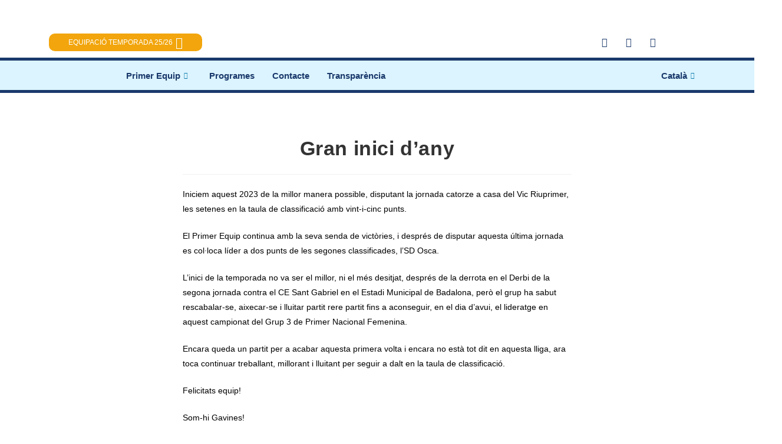

--- FILE ---
content_type: text/html; charset=UTF-8
request_url: https://seagullbadalona.com/gran-inici-dany
body_size: 21928
content:
<!DOCTYPE html>
<html class="html" lang="ca">
<head>
	<meta charset="UTF-8">
	<link rel="profile" href="https://gmpg.org/xfn/11">

	<meta name='robots' content='index, follow, max-image-preview:large, max-snippet:-1, max-video-preview:-1' />
<meta name="viewport" content="width=device-width, initial-scale=1">
	<!-- This site is optimized with the Yoast SEO plugin v26.8 - https://yoast.com/product/yoast-seo-wordpress/ -->
	<title>Gran inici d&#039;any- Club Esportiu Seagull Badalona</title>
	<link rel="canonical" href="https://seagullbadalona.com/gran-inici-dany" />
	<meta property="og:locale" content="ca_ES" />
	<meta property="og:type" content="article" />
	<meta property="og:title" content="Gran inici d&#039;any- Club Esportiu Seagull Badalona" />
	<meta property="og:description" content="Iniciem aquest 2023 de la millor manera possible, disputant la jornada catorze a casa del Vic Riuprimer, les setenes en la taula de classificació amb vint-i-cinc punts. El Primer Equip continua amb la seva senda de victòries, i després de disputar aquesta última jornada es col·loca líder a dos punts de les segones classificades, l&#8217;SD [&hellip;]" />
	<meta property="og:url" content="https://seagullbadalona.com/gran-inici-dany" />
	<meta property="og:site_name" content="Club Esportiu Seagull Badalona" />
	<meta property="article:published_time" content="2023-01-08T18:31:59+00:00" />
	<meta property="article:modified_time" content="2023-01-08T18:32:00+00:00" />
	<meta property="og:image" content="https://seagullbadalona.com/wp-content/uploads/2023/01/LIDERS-e1673202638980-1024x1010.png" />
	<meta property="og:image:width" content="1024" />
	<meta property="og:image:height" content="1010" />
	<meta property="og:image:type" content="image/png" />
	<meta name="author" content="Seagull Badalona" />
	<meta name="twitter:card" content="summary_large_image" />
	<meta name="twitter:creator" content="@ceseagullbdn" />
	<meta name="twitter:site" content="@ceseagullbdn" />
	<meta name="twitter:label1" content="Escrit per" />
	<meta name="twitter:data1" content="Seagull Badalona" />
	<meta name="twitter:label2" content="Temps estimat de lectura" />
	<meta name="twitter:data2" content="1 minut" />
	<script type="application/ld+json" class="yoast-schema-graph">{"@context":"https://schema.org","@graph":[{"@type":"Article","@id":"https://seagullbadalona.com/gran-inici-dany#article","isPartOf":{"@id":"https://seagullbadalona.com/gran-inici-dany"},"author":{"name":"Seagull Badalona","@id":"https://seagullbadalona.com/#/schema/person/d3820d9be13d0fd61cd492feecc921ee"},"headline":"Gran inici d&#8217;any","datePublished":"2023-01-08T18:31:59+00:00","dateModified":"2023-01-08T18:32:00+00:00","mainEntityOfPage":{"@id":"https://seagullbadalona.com/gran-inici-dany"},"wordCount":172,"publisher":{"@id":"https://seagullbadalona.com/#organization"},"articleSection":["Català","Notícies"],"inLanguage":"ca"},{"@type":"WebPage","@id":"https://seagullbadalona.com/gran-inici-dany","url":"https://seagullbadalona.com/gran-inici-dany","name":"Gran inici d'any- Club Esportiu Seagull Badalona","isPartOf":{"@id":"https://seagullbadalona.com/#website"},"datePublished":"2023-01-08T18:31:59+00:00","dateModified":"2023-01-08T18:32:00+00:00","breadcrumb":{"@id":"https://seagullbadalona.com/gran-inici-dany#breadcrumb"},"inLanguage":"ca","potentialAction":[{"@type":"ReadAction","target":["https://seagullbadalona.com/gran-inici-dany"]}]},{"@type":"BreadcrumbList","@id":"https://seagullbadalona.com/gran-inici-dany#breadcrumb","itemListElement":[{"@type":"ListItem","position":1,"name":"Inici","item":"https://seagullbadalona.com/"},{"@type":"ListItem","position":2,"name":"Gran inici d&#8217;any"}]},{"@type":"WebSite","@id":"https://seagullbadalona.com/#website","url":"https://seagullbadalona.com/","name":"Club Esportiu Seagull Badalona","description":"El femení de tota la vida","publisher":{"@id":"https://seagullbadalona.com/#organization"},"potentialAction":[{"@type":"SearchAction","target":{"@type":"EntryPoint","urlTemplate":"https://seagullbadalona.com/?s={search_term_string}"},"query-input":{"@type":"PropertyValueSpecification","valueRequired":true,"valueName":"search_term_string"}}],"inLanguage":"ca"},{"@type":"Organization","@id":"https://seagullbadalona.com/#organization","name":"Club Esportiu Seagull Badalona","alternateName":"CE Seagull BDN","url":"https://seagullbadalona.com/","logo":{"@type":"ImageObject","inLanguage":"ca","@id":"https://seagullbadalona.com/#/schema/logo/image/","url":"https://seagullbadalona.com/wp-content/uploads/2022/07/ESCUDO-ESTADIO-e1658687595917.png","contentUrl":"https://seagullbadalona.com/wp-content/uploads/2022/07/ESCUDO-ESTADIO-e1658687595917.png","width":200,"height":200,"caption":"Club Esportiu Seagull Badalona"},"image":{"@id":"https://seagullbadalona.com/#/schema/logo/image/"},"sameAs":["https://x.com/ceseagullbdn","https://www.instagram.com/ceseagullbdn/"]},{"@type":"Person","@id":"https://seagullbadalona.com/#/schema/person/d3820d9be13d0fd61cd492feecc921ee","name":"Seagull Badalona","url":"https://seagullbadalona.com/author/a27308025"}]}</script>
	<!-- / Yoast SEO plugin. -->


<link rel="alternate" type="application/rss+xml" title="Club Esportiu Seagull Badalona &raquo; Canal d&#039;informació" href="https://seagullbadalona.com/feed" />
<link rel="alternate" type="application/rss+xml" title="Club Esportiu Seagull Badalona &raquo; Canal dels comentaris" href="https://seagullbadalona.com/comments/feed" />
<link rel="alternate" title="oEmbed (JSON)" type="application/json+oembed" href="https://seagullbadalona.com/wp-json/oembed/1.0/embed?url=https%3A%2F%2Fseagullbadalona.com%2Fgran-inici-dany&#038;lang=ca" />
<link rel="alternate" title="oEmbed (XML)" type="text/xml+oembed" href="https://seagullbadalona.com/wp-json/oembed/1.0/embed?url=https%3A%2F%2Fseagullbadalona.com%2Fgran-inici-dany&#038;format=xml&#038;lang=ca" />
<style id='wp-img-auto-sizes-contain-inline-css'>
img:is([sizes=auto i],[sizes^="auto," i]){contain-intrinsic-size:3000px 1500px}
/*# sourceURL=wp-img-auto-sizes-contain-inline-css */
</style>
<link rel='stylesheet' id='elementor-frontend-css' href='https://seagullbadalona.com/wp-content/plugins/elementor/assets/css/frontend.min.css?ver=3.34.4' media='all' />
<link rel='stylesheet' id='eael-general-css' href='https://seagullbadalona.com/wp-content/plugins/essential-addons-for-elementor-lite/assets/front-end/css/view/general.min.css?ver=6.5.9' media='all' />
<link rel='stylesheet' id='eael-7911-css' href='https://seagullbadalona.com/wp-content/uploads/essential-addons-elementor/eael-7911.css?ver=1673202720' media='all' />
<link rel='stylesheet' id='elementor-post-7911-css' href='https://seagullbadalona.com/wp-content/uploads/elementor/css/post-7911.css?ver=1769921340' media='all' />
<style id='wp-emoji-styles-inline-css'>

	img.wp-smiley, img.emoji {
		display: inline !important;
		border: none !important;
		box-shadow: none !important;
		height: 1em !important;
		width: 1em !important;
		margin: 0 0.07em !important;
		vertical-align: -0.1em !important;
		background: none !important;
		padding: 0 !important;
	}
/*# sourceURL=wp-emoji-styles-inline-css */
</style>
<link rel='stylesheet' id='wp-block-library-css' href='https://seagullbadalona.com/wp-includes/css/dist/block-library/style.min.css?ver=6.9' media='all' />
<style id='wp-block-library-theme-inline-css'>
.wp-block-audio :where(figcaption){color:#555;font-size:13px;text-align:center}.is-dark-theme .wp-block-audio :where(figcaption){color:#ffffffa6}.wp-block-audio{margin:0 0 1em}.wp-block-code{border:1px solid #ccc;border-radius:4px;font-family:Menlo,Consolas,monaco,monospace;padding:.8em 1em}.wp-block-embed :where(figcaption){color:#555;font-size:13px;text-align:center}.is-dark-theme .wp-block-embed :where(figcaption){color:#ffffffa6}.wp-block-embed{margin:0 0 1em}.blocks-gallery-caption{color:#555;font-size:13px;text-align:center}.is-dark-theme .blocks-gallery-caption{color:#ffffffa6}:root :where(.wp-block-image figcaption){color:#555;font-size:13px;text-align:center}.is-dark-theme :root :where(.wp-block-image figcaption){color:#ffffffa6}.wp-block-image{margin:0 0 1em}.wp-block-pullquote{border-bottom:4px solid;border-top:4px solid;color:currentColor;margin-bottom:1.75em}.wp-block-pullquote :where(cite),.wp-block-pullquote :where(footer),.wp-block-pullquote__citation{color:currentColor;font-size:.8125em;font-style:normal;text-transform:uppercase}.wp-block-quote{border-left:.25em solid;margin:0 0 1.75em;padding-left:1em}.wp-block-quote cite,.wp-block-quote footer{color:currentColor;font-size:.8125em;font-style:normal;position:relative}.wp-block-quote:where(.has-text-align-right){border-left:none;border-right:.25em solid;padding-left:0;padding-right:1em}.wp-block-quote:where(.has-text-align-center){border:none;padding-left:0}.wp-block-quote.is-large,.wp-block-quote.is-style-large,.wp-block-quote:where(.is-style-plain){border:none}.wp-block-search .wp-block-search__label{font-weight:700}.wp-block-search__button{border:1px solid #ccc;padding:.375em .625em}:where(.wp-block-group.has-background){padding:1.25em 2.375em}.wp-block-separator.has-css-opacity{opacity:.4}.wp-block-separator{border:none;border-bottom:2px solid;margin-left:auto;margin-right:auto}.wp-block-separator.has-alpha-channel-opacity{opacity:1}.wp-block-separator:not(.is-style-wide):not(.is-style-dots){width:100px}.wp-block-separator.has-background:not(.is-style-dots){border-bottom:none;height:1px}.wp-block-separator.has-background:not(.is-style-wide):not(.is-style-dots){height:2px}.wp-block-table{margin:0 0 1em}.wp-block-table td,.wp-block-table th{word-break:normal}.wp-block-table :where(figcaption){color:#555;font-size:13px;text-align:center}.is-dark-theme .wp-block-table :where(figcaption){color:#ffffffa6}.wp-block-video :where(figcaption){color:#555;font-size:13px;text-align:center}.is-dark-theme .wp-block-video :where(figcaption){color:#ffffffa6}.wp-block-video{margin:0 0 1em}:root :where(.wp-block-template-part.has-background){margin-bottom:0;margin-top:0;padding:1.25em 2.375em}
/*# sourceURL=/wp-includes/css/dist/block-library/theme.min.css */
</style>
<style id='classic-theme-styles-inline-css'>
/*! This file is auto-generated */
.wp-block-button__link{color:#fff;background-color:#32373c;border-radius:9999px;box-shadow:none;text-decoration:none;padding:calc(.667em + 2px) calc(1.333em + 2px);font-size:1.125em}.wp-block-file__button{background:#32373c;color:#fff;text-decoration:none}
/*# sourceURL=/wp-includes/css/classic-themes.min.css */
</style>
<style id='global-styles-inline-css'>
:root{--wp--preset--aspect-ratio--square: 1;--wp--preset--aspect-ratio--4-3: 4/3;--wp--preset--aspect-ratio--3-4: 3/4;--wp--preset--aspect-ratio--3-2: 3/2;--wp--preset--aspect-ratio--2-3: 2/3;--wp--preset--aspect-ratio--16-9: 16/9;--wp--preset--aspect-ratio--9-16: 9/16;--wp--preset--color--black: #000000;--wp--preset--color--cyan-bluish-gray: #abb8c3;--wp--preset--color--white: #ffffff;--wp--preset--color--pale-pink: #f78da7;--wp--preset--color--vivid-red: #cf2e2e;--wp--preset--color--luminous-vivid-orange: #ff6900;--wp--preset--color--luminous-vivid-amber: #fcb900;--wp--preset--color--light-green-cyan: #7bdcb5;--wp--preset--color--vivid-green-cyan: #00d084;--wp--preset--color--pale-cyan-blue: #8ed1fc;--wp--preset--color--vivid-cyan-blue: #0693e3;--wp--preset--color--vivid-purple: #9b51e0;--wp--preset--gradient--vivid-cyan-blue-to-vivid-purple: linear-gradient(135deg,rgb(6,147,227) 0%,rgb(155,81,224) 100%);--wp--preset--gradient--light-green-cyan-to-vivid-green-cyan: linear-gradient(135deg,rgb(122,220,180) 0%,rgb(0,208,130) 100%);--wp--preset--gradient--luminous-vivid-amber-to-luminous-vivid-orange: linear-gradient(135deg,rgb(252,185,0) 0%,rgb(255,105,0) 100%);--wp--preset--gradient--luminous-vivid-orange-to-vivid-red: linear-gradient(135deg,rgb(255,105,0) 0%,rgb(207,46,46) 100%);--wp--preset--gradient--very-light-gray-to-cyan-bluish-gray: linear-gradient(135deg,rgb(238,238,238) 0%,rgb(169,184,195) 100%);--wp--preset--gradient--cool-to-warm-spectrum: linear-gradient(135deg,rgb(74,234,220) 0%,rgb(151,120,209) 20%,rgb(207,42,186) 40%,rgb(238,44,130) 60%,rgb(251,105,98) 80%,rgb(254,248,76) 100%);--wp--preset--gradient--blush-light-purple: linear-gradient(135deg,rgb(255,206,236) 0%,rgb(152,150,240) 100%);--wp--preset--gradient--blush-bordeaux: linear-gradient(135deg,rgb(254,205,165) 0%,rgb(254,45,45) 50%,rgb(107,0,62) 100%);--wp--preset--gradient--luminous-dusk: linear-gradient(135deg,rgb(255,203,112) 0%,rgb(199,81,192) 50%,rgb(65,88,208) 100%);--wp--preset--gradient--pale-ocean: linear-gradient(135deg,rgb(255,245,203) 0%,rgb(182,227,212) 50%,rgb(51,167,181) 100%);--wp--preset--gradient--electric-grass: linear-gradient(135deg,rgb(202,248,128) 0%,rgb(113,206,126) 100%);--wp--preset--gradient--midnight: linear-gradient(135deg,rgb(2,3,129) 0%,rgb(40,116,252) 100%);--wp--preset--font-size--small: 13px;--wp--preset--font-size--medium: 20px;--wp--preset--font-size--large: 36px;--wp--preset--font-size--x-large: 42px;--wp--preset--spacing--20: 0.44rem;--wp--preset--spacing--30: 0.67rem;--wp--preset--spacing--40: 1rem;--wp--preset--spacing--50: 1.5rem;--wp--preset--spacing--60: 2.25rem;--wp--preset--spacing--70: 3.38rem;--wp--preset--spacing--80: 5.06rem;--wp--preset--shadow--natural: 6px 6px 9px rgba(0, 0, 0, 0.2);--wp--preset--shadow--deep: 12px 12px 50px rgba(0, 0, 0, 0.4);--wp--preset--shadow--sharp: 6px 6px 0px rgba(0, 0, 0, 0.2);--wp--preset--shadow--outlined: 6px 6px 0px -3px rgb(255, 255, 255), 6px 6px rgb(0, 0, 0);--wp--preset--shadow--crisp: 6px 6px 0px rgb(0, 0, 0);}:where(.is-layout-flex){gap: 0.5em;}:where(.is-layout-grid){gap: 0.5em;}body .is-layout-flex{display: flex;}.is-layout-flex{flex-wrap: wrap;align-items: center;}.is-layout-flex > :is(*, div){margin: 0;}body .is-layout-grid{display: grid;}.is-layout-grid > :is(*, div){margin: 0;}:where(.wp-block-columns.is-layout-flex){gap: 2em;}:where(.wp-block-columns.is-layout-grid){gap: 2em;}:where(.wp-block-post-template.is-layout-flex){gap: 1.25em;}:where(.wp-block-post-template.is-layout-grid){gap: 1.25em;}.has-black-color{color: var(--wp--preset--color--black) !important;}.has-cyan-bluish-gray-color{color: var(--wp--preset--color--cyan-bluish-gray) !important;}.has-white-color{color: var(--wp--preset--color--white) !important;}.has-pale-pink-color{color: var(--wp--preset--color--pale-pink) !important;}.has-vivid-red-color{color: var(--wp--preset--color--vivid-red) !important;}.has-luminous-vivid-orange-color{color: var(--wp--preset--color--luminous-vivid-orange) !important;}.has-luminous-vivid-amber-color{color: var(--wp--preset--color--luminous-vivid-amber) !important;}.has-light-green-cyan-color{color: var(--wp--preset--color--light-green-cyan) !important;}.has-vivid-green-cyan-color{color: var(--wp--preset--color--vivid-green-cyan) !important;}.has-pale-cyan-blue-color{color: var(--wp--preset--color--pale-cyan-blue) !important;}.has-vivid-cyan-blue-color{color: var(--wp--preset--color--vivid-cyan-blue) !important;}.has-vivid-purple-color{color: var(--wp--preset--color--vivid-purple) !important;}.has-black-background-color{background-color: var(--wp--preset--color--black) !important;}.has-cyan-bluish-gray-background-color{background-color: var(--wp--preset--color--cyan-bluish-gray) !important;}.has-white-background-color{background-color: var(--wp--preset--color--white) !important;}.has-pale-pink-background-color{background-color: var(--wp--preset--color--pale-pink) !important;}.has-vivid-red-background-color{background-color: var(--wp--preset--color--vivid-red) !important;}.has-luminous-vivid-orange-background-color{background-color: var(--wp--preset--color--luminous-vivid-orange) !important;}.has-luminous-vivid-amber-background-color{background-color: var(--wp--preset--color--luminous-vivid-amber) !important;}.has-light-green-cyan-background-color{background-color: var(--wp--preset--color--light-green-cyan) !important;}.has-vivid-green-cyan-background-color{background-color: var(--wp--preset--color--vivid-green-cyan) !important;}.has-pale-cyan-blue-background-color{background-color: var(--wp--preset--color--pale-cyan-blue) !important;}.has-vivid-cyan-blue-background-color{background-color: var(--wp--preset--color--vivid-cyan-blue) !important;}.has-vivid-purple-background-color{background-color: var(--wp--preset--color--vivid-purple) !important;}.has-black-border-color{border-color: var(--wp--preset--color--black) !important;}.has-cyan-bluish-gray-border-color{border-color: var(--wp--preset--color--cyan-bluish-gray) !important;}.has-white-border-color{border-color: var(--wp--preset--color--white) !important;}.has-pale-pink-border-color{border-color: var(--wp--preset--color--pale-pink) !important;}.has-vivid-red-border-color{border-color: var(--wp--preset--color--vivid-red) !important;}.has-luminous-vivid-orange-border-color{border-color: var(--wp--preset--color--luminous-vivid-orange) !important;}.has-luminous-vivid-amber-border-color{border-color: var(--wp--preset--color--luminous-vivid-amber) !important;}.has-light-green-cyan-border-color{border-color: var(--wp--preset--color--light-green-cyan) !important;}.has-vivid-green-cyan-border-color{border-color: var(--wp--preset--color--vivid-green-cyan) !important;}.has-pale-cyan-blue-border-color{border-color: var(--wp--preset--color--pale-cyan-blue) !important;}.has-vivid-cyan-blue-border-color{border-color: var(--wp--preset--color--vivid-cyan-blue) !important;}.has-vivid-purple-border-color{border-color: var(--wp--preset--color--vivid-purple) !important;}.has-vivid-cyan-blue-to-vivid-purple-gradient-background{background: var(--wp--preset--gradient--vivid-cyan-blue-to-vivid-purple) !important;}.has-light-green-cyan-to-vivid-green-cyan-gradient-background{background: var(--wp--preset--gradient--light-green-cyan-to-vivid-green-cyan) !important;}.has-luminous-vivid-amber-to-luminous-vivid-orange-gradient-background{background: var(--wp--preset--gradient--luminous-vivid-amber-to-luminous-vivid-orange) !important;}.has-luminous-vivid-orange-to-vivid-red-gradient-background{background: var(--wp--preset--gradient--luminous-vivid-orange-to-vivid-red) !important;}.has-very-light-gray-to-cyan-bluish-gray-gradient-background{background: var(--wp--preset--gradient--very-light-gray-to-cyan-bluish-gray) !important;}.has-cool-to-warm-spectrum-gradient-background{background: var(--wp--preset--gradient--cool-to-warm-spectrum) !important;}.has-blush-light-purple-gradient-background{background: var(--wp--preset--gradient--blush-light-purple) !important;}.has-blush-bordeaux-gradient-background{background: var(--wp--preset--gradient--blush-bordeaux) !important;}.has-luminous-dusk-gradient-background{background: var(--wp--preset--gradient--luminous-dusk) !important;}.has-pale-ocean-gradient-background{background: var(--wp--preset--gradient--pale-ocean) !important;}.has-electric-grass-gradient-background{background: var(--wp--preset--gradient--electric-grass) !important;}.has-midnight-gradient-background{background: var(--wp--preset--gradient--midnight) !important;}.has-small-font-size{font-size: var(--wp--preset--font-size--small) !important;}.has-medium-font-size{font-size: var(--wp--preset--font-size--medium) !important;}.has-large-font-size{font-size: var(--wp--preset--font-size--large) !important;}.has-x-large-font-size{font-size: var(--wp--preset--font-size--x-large) !important;}
:where(.wp-block-post-template.is-layout-flex){gap: 1.25em;}:where(.wp-block-post-template.is-layout-grid){gap: 1.25em;}
:where(.wp-block-term-template.is-layout-flex){gap: 1.25em;}:where(.wp-block-term-template.is-layout-grid){gap: 1.25em;}
:where(.wp-block-columns.is-layout-flex){gap: 2em;}:where(.wp-block-columns.is-layout-grid){gap: 2em;}
:root :where(.wp-block-pullquote){font-size: 1.5em;line-height: 1.6;}
/*# sourceURL=global-styles-inline-css */
</style>
<link rel='stylesheet' id='megamenu-css' href='https://seagullbadalona.com/wp-content/uploads/maxmegamenu/style_ca.css?ver=c98841' media='all' />
<link rel='stylesheet' id='dashicons-css' href='https://seagullbadalona.com/wp-includes/css/dashicons.min.css?ver=6.9' media='all' />
<link rel='stylesheet' id='oceanwp-style-css' href='https://seagullbadalona.com/wp-content/themes/oceanwp/assets/css/style.min.css?ver=1.0' media='all' />
<link rel='stylesheet' id='child-style-css' href='https://seagullbadalona.com/wp-content/themes/oceanwp-child-theme-master/style.css?ver=1.0' media='all' />
<link rel='stylesheet' id='font-awesome-css' href='https://seagullbadalona.com/wp-content/themes/oceanwp/assets/fonts/fontawesome/css/all.min.css?ver=6.7.2' media='all' />
<link rel='stylesheet' id='simple-line-icons-css' href='https://seagullbadalona.com/wp-content/themes/oceanwp/assets/css/third/simple-line-icons.min.css?ver=2.4.0' media='all' />
<link rel='stylesheet' id='elementor-icons-css' href='https://seagullbadalona.com/wp-content/plugins/elementor/assets/lib/eicons/css/elementor-icons.min.css?ver=5.46.0' media='all' />
<link rel='stylesheet' id='elementor-post-1336-css' href='https://seagullbadalona.com/wp-content/uploads/elementor/css/post-1336.css?ver=1769921497' media='all' />
<link rel='stylesheet' id='elementor-pro-css' href='https://seagullbadalona.com/wp-content/plugins/elementor-pro/assets/css/frontend.min.css?ver=3.5.2' media='all' />
<link rel='stylesheet' id='font-awesome-5-all-css' href='https://seagullbadalona.com/wp-content/plugins/elementor/assets/lib/font-awesome/css/all.min.css?ver=4.11.65' media='all' />
<link rel='stylesheet' id='font-awesome-4-shim-css' href='https://seagullbadalona.com/wp-content/plugins/elementor/assets/lib/font-awesome/css/v4-shims.min.css?ver=3.34.4' media='all' />
<link rel='stylesheet' id='elementor-post-1731-css' href='https://seagullbadalona.com/wp-content/uploads/elementor/css/post-1731.css?ver=1769921497' media='all' />
<link rel='stylesheet' id='ekit-widget-styles-css' href='https://seagullbadalona.com/wp-content/plugins/elementskit-lite/widgets/init/assets/css/widget-styles.css?ver=3.7.8' media='all' />
<link rel='stylesheet' id='ekit-responsive-css' href='https://seagullbadalona.com/wp-content/plugins/elementskit-lite/widgets/init/assets/css/responsive.css?ver=3.7.8' media='all' />
<link rel='stylesheet' id='elementor-gf-local-roboto-css' href='https://seagullbadalona.com/wp-content/uploads/elementor/google-fonts/css/roboto.css?ver=1742229942' media='all' />
<link rel='stylesheet' id='elementor-gf-local-robotoslab-css' href='https://seagullbadalona.com/wp-content/uploads/elementor/google-fonts/css/robotoslab.css?ver=1742229951' media='all' />
<link rel='stylesheet' id='elementor-icons-shared-0-css' href='https://seagullbadalona.com/wp-content/plugins/elementor/assets/lib/font-awesome/css/fontawesome.min.css?ver=5.15.3' media='all' />
<link rel='stylesheet' id='elementor-icons-fa-solid-css' href='https://seagullbadalona.com/wp-content/plugins/elementor/assets/lib/font-awesome/css/solid.min.css?ver=5.15.3' media='all' />
<link rel='stylesheet' id='elementor-icons-fa-brands-css' href='https://seagullbadalona.com/wp-content/plugins/elementor/assets/lib/font-awesome/css/brands.min.css?ver=5.15.3' media='all' />
<script src="https://seagullbadalona.com/wp-includes/js/jquery/jquery.min.js?ver=3.7.1" id="jquery-core-js"></script>
<script src="https://seagullbadalona.com/wp-includes/js/jquery/jquery-migrate.min.js?ver=3.4.1" id="jquery-migrate-js"></script>
<script src="https://seagullbadalona.com/wp-content/plugins/elementor/assets/lib/font-awesome/js/v4-shims.min.js?ver=3.34.4" id="font-awesome-4-shim-js"></script>
<link rel="https://api.w.org/" href="https://seagullbadalona.com/wp-json/" /><link rel="alternate" title="JSON" type="application/json" href="https://seagullbadalona.com/wp-json/wp/v2/posts/2685" /><link rel="EditURI" type="application/rsd+xml" title="RSD" href="https://seagullbadalona.com/xmlrpc.php?rsd" />
<meta name="generator" content="WordPress 6.9" />
<link rel='shortlink' href='https://seagullbadalona.com/?p=2685' />
<meta name="generator" content="Elementor 3.34.4; features: additional_custom_breakpoints; settings: css_print_method-external, google_font-enabled, font_display-auto">
			<style>
				.e-con.e-parent:nth-of-type(n+4):not(.e-lazyloaded):not(.e-no-lazyload),
				.e-con.e-parent:nth-of-type(n+4):not(.e-lazyloaded):not(.e-no-lazyload) * {
					background-image: none !important;
				}
				@media screen and (max-height: 1024px) {
					.e-con.e-parent:nth-of-type(n+3):not(.e-lazyloaded):not(.e-no-lazyload),
					.e-con.e-parent:nth-of-type(n+3):not(.e-lazyloaded):not(.e-no-lazyload) * {
						background-image: none !important;
					}
				}
				@media screen and (max-height: 640px) {
					.e-con.e-parent:nth-of-type(n+2):not(.e-lazyloaded):not(.e-no-lazyload),
					.e-con.e-parent:nth-of-type(n+2):not(.e-lazyloaded):not(.e-no-lazyload) * {
						background-image: none !important;
					}
				}
			</style>
					<style id="wp-custom-css">
			footer{position:bottom}		</style>
		<!-- OceanWP CSS -->
<style type="text/css">
/* Colors */a{color:#9e9e9e}a .owp-icon use{stroke:#9e9e9e}body .theme-button,body input[type="submit"],body button[type="submit"],body button,body .button,body div.wpforms-container-full .wpforms-form input[type=submit],body div.wpforms-container-full .wpforms-form button[type=submit],body div.wpforms-container-full .wpforms-form .wpforms-page-button,.woocommerce-cart .wp-element-button,.woocommerce-checkout .wp-element-button,.wp-block-button__link{border-color:#ffffff}body .theme-button:hover,body input[type="submit"]:hover,body button[type="submit"]:hover,body button:hover,body .button:hover,body div.wpforms-container-full .wpforms-form input[type=submit]:hover,body div.wpforms-container-full .wpforms-form input[type=submit]:active,body div.wpforms-container-full .wpforms-form button[type=submit]:hover,body div.wpforms-container-full .wpforms-form button[type=submit]:active,body div.wpforms-container-full .wpforms-form .wpforms-page-button:hover,body div.wpforms-container-full .wpforms-form .wpforms-page-button:active,.woocommerce-cart .wp-element-button:hover,.woocommerce-checkout .wp-element-button:hover,.wp-block-button__link:hover{border-color:#ffffff}.site-breadcrumbs,.background-image-page-header .site-breadcrumbs{color:#000000}body{color:#000000}/* OceanWP Style Settings CSS */body{background-image:url(https://seagullbadalona.com/wp-content/uploads/2024/10/Fons-web-Seagull.png)}body{background-position:centercenter}body{background-attachment:fixed}body{background-size:cover}.theme-button,input[type="submit"],button[type="submit"],button,.button,body div.wpforms-container-full .wpforms-form input[type=submit],body div.wpforms-container-full .wpforms-form button[type=submit],body div.wpforms-container-full .wpforms-form .wpforms-page-button{border-style:solid}.theme-button,input[type="submit"],button[type="submit"],button,.button,body div.wpforms-container-full .wpforms-form input[type=submit],body div.wpforms-container-full .wpforms-form button[type=submit],body div.wpforms-container-full .wpforms-form .wpforms-page-button{border-width:1px}form input[type="text"],form input[type="password"],form input[type="email"],form input[type="url"],form input[type="date"],form input[type="month"],form input[type="time"],form input[type="datetime"],form input[type="datetime-local"],form input[type="week"],form input[type="number"],form input[type="search"],form input[type="tel"],form input[type="color"],form select,form textarea,.woocommerce .woocommerce-checkout .select2-container--default .select2-selection--single{border-style:solid}body div.wpforms-container-full .wpforms-form input[type=date],body div.wpforms-container-full .wpforms-form input[type=datetime],body div.wpforms-container-full .wpforms-form input[type=datetime-local],body div.wpforms-container-full .wpforms-form input[type=email],body div.wpforms-container-full .wpforms-form input[type=month],body div.wpforms-container-full .wpforms-form input[type=number],body div.wpforms-container-full .wpforms-form input[type=password],body div.wpforms-container-full .wpforms-form input[type=range],body div.wpforms-container-full .wpforms-form input[type=search],body div.wpforms-container-full .wpforms-form input[type=tel],body div.wpforms-container-full .wpforms-form input[type=text],body div.wpforms-container-full .wpforms-form input[type=time],body div.wpforms-container-full .wpforms-form input[type=url],body div.wpforms-container-full .wpforms-form input[type=week],body div.wpforms-container-full .wpforms-form select,body div.wpforms-container-full .wpforms-form textarea{border-style:solid}form input[type="text"],form input[type="password"],form input[type="email"],form input[type="url"],form input[type="date"],form input[type="month"],form input[type="time"],form input[type="datetime"],form input[type="datetime-local"],form input[type="week"],form input[type="number"],form input[type="search"],form input[type="tel"],form input[type="color"],form select,form textarea{border-radius:3px}body div.wpforms-container-full .wpforms-form input[type=date],body div.wpforms-container-full .wpforms-form input[type=datetime],body div.wpforms-container-full .wpforms-form input[type=datetime-local],body div.wpforms-container-full .wpforms-form input[type=email],body div.wpforms-container-full .wpforms-form input[type=month],body div.wpforms-container-full .wpforms-form input[type=number],body div.wpforms-container-full .wpforms-form input[type=password],body div.wpforms-container-full .wpforms-form input[type=range],body div.wpforms-container-full .wpforms-form input[type=search],body div.wpforms-container-full .wpforms-form input[type=tel],body div.wpforms-container-full .wpforms-form input[type=text],body div.wpforms-container-full .wpforms-form input[type=time],body div.wpforms-container-full .wpforms-form input[type=url],body div.wpforms-container-full .wpforms-form input[type=week],body div.wpforms-container-full .wpforms-form select,body div.wpforms-container-full .wpforms-form textarea{border-radius:3px}.page-header,.has-transparent-header .page-header{padding:150px 0 34px 0}/* Header */#site-header.has-header-media .overlay-header-media{background-color:rgba(0,0,0,0.5)}#site-logo #site-logo-inner a img,#site-header.center-header #site-navigation-wrap .middle-site-logo a img{max-width:100px}.effect-one #site-navigation-wrap .dropdown-menu >li >a.menu-link >span:after,.effect-three #site-navigation-wrap .dropdown-menu >li >a.menu-link >span:after,.effect-five #site-navigation-wrap .dropdown-menu >li >a.menu-link >span:before,.effect-five #site-navigation-wrap .dropdown-menu >li >a.menu-link >span:after,.effect-nine #site-navigation-wrap .dropdown-menu >li >a.menu-link >span:before,.effect-nine #site-navigation-wrap .dropdown-menu >li >a.menu-link >span:after{background-color:#ffffff}.effect-four #site-navigation-wrap .dropdown-menu >li >a.menu-link >span:before,.effect-four #site-navigation-wrap .dropdown-menu >li >a.menu-link >span:after,.effect-seven #site-navigation-wrap .dropdown-menu >li >a.menu-link:hover >span:after,.effect-seven #site-navigation-wrap .dropdown-menu >li.sfHover >a.menu-link >span:after{color:#ffffff}.effect-seven #site-navigation-wrap .dropdown-menu >li >a.menu-link:hover >span:after,.effect-seven #site-navigation-wrap .dropdown-menu >li.sfHover >a.menu-link >span:after{text-shadow:10px 0 #ffffff,-10px 0 #ffffff}#site-navigation-wrap .dropdown-menu >li >a,.oceanwp-mobile-menu-icon a,#searchform-header-replace-close{color:#ffffff}#site-navigation-wrap .dropdown-menu >li >a .owp-icon use,.oceanwp-mobile-menu-icon a .owp-icon use,#searchform-header-replace-close .owp-icon use{stroke:#ffffff}/* Topbar */#top-bar-wrap,#top-bar-content strong{color:#0a0a0a}#top-bar-content a,#top-bar-social-alt a{color:#0a0a0a}/* Blog CSS */.ocean-single-post-header ul.meta-item li a:hover{color:#333333}.page-header{background-color:#1b407b}/* Typography */body{font-size:14px;line-height:1.8}h1,h2,h3,h4,h5,h6,.theme-heading,.widget-title,.oceanwp-widget-recent-posts-title,.comment-reply-title,.entry-title,.sidebar-box .widget-title{line-height:1.4}h1{font-size:23px;line-height:1.4}h2{font-size:20px;line-height:1.4}h3{font-size:18px;line-height:1.4}h4{font-size:17px;line-height:1.4}h5{font-size:14px;line-height:1.4}h6{font-size:15px;line-height:1.4}.page-header .page-header-title,.page-header.background-image-page-header .page-header-title{font-size:32px;line-height:1.4}.page-header .page-subheading{font-size:15px;line-height:1.8}.site-breadcrumbs,.site-breadcrumbs a{font-size:13px;line-height:1.4}#top-bar-content,#top-bar-social-alt{font-size:12px;line-height:1.8}#site-logo a.site-logo-text{font-size:24px;line-height:1.8}.dropdown-menu ul li a.menu-link,#site-header.full_screen-header .fs-dropdown-menu ul.sub-menu li a{font-size:12px;line-height:1.2;letter-spacing:.6px}.sidr-class-dropdown-menu li a,a.sidr-class-toggle-sidr-close,#mobile-dropdown ul li a,body #mobile-fullscreen ul li a{font-size:15px;line-height:1.8}.blog-entry.post .blog-entry-header .entry-title a{font-size:24px;line-height:1.4}.ocean-single-post-header .single-post-title{font-size:34px;line-height:1.4;letter-spacing:.6px}.ocean-single-post-header ul.meta-item li,.ocean-single-post-header ul.meta-item li a{font-size:13px;line-height:1.4;letter-spacing:.6px}.ocean-single-post-header .post-author-name,.ocean-single-post-header .post-author-name a{font-size:14px;line-height:1.4;letter-spacing:.6px}.ocean-single-post-header .post-author-description{font-size:12px;line-height:1.4;letter-spacing:.6px}.single-post .entry-title{line-height:1.4;letter-spacing:.6px}.single-post ul.meta li,.single-post ul.meta li a{font-size:14px;line-height:1.4;letter-spacing:.6px}.sidebar-box .widget-title,.sidebar-box.widget_block .wp-block-heading{font-size:13px;line-height:1;letter-spacing:1px}#footer-widgets .footer-box .widget-title{font-size:13px;line-height:1;letter-spacing:1px}#footer-bottom #copyright{font-size:12px;line-height:1}#footer-bottom #footer-bottom-menu{font-size:12px;line-height:1}.woocommerce-store-notice.demo_store{line-height:2;letter-spacing:1.5px}.demo_store .woocommerce-store-notice__dismiss-link{line-height:2;letter-spacing:1.5px}.woocommerce ul.products li.product li.title h2,.woocommerce ul.products li.product li.title a{font-size:14px;line-height:1.5}.woocommerce ul.products li.product li.category,.woocommerce ul.products li.product li.category a{font-size:12px;line-height:1}.woocommerce ul.products li.product .price{font-size:18px;line-height:1}.woocommerce ul.products li.product .button,.woocommerce ul.products li.product .product-inner .added_to_cart{font-size:12px;line-height:1.5;letter-spacing:1px}.woocommerce ul.products li.owp-woo-cond-notice span,.woocommerce ul.products li.owp-woo-cond-notice a{font-size:16px;line-height:1;letter-spacing:1px;font-weight:600;text-transform:capitalize}.woocommerce div.product .product_title{font-size:24px;line-height:1.4;letter-spacing:.6px}.woocommerce div.product p.price{font-size:36px;line-height:1}.woocommerce .owp-btn-normal .summary form button.button,.woocommerce .owp-btn-big .summary form button.button,.woocommerce .owp-btn-very-big .summary form button.button{font-size:12px;line-height:1.5;letter-spacing:1px;text-transform:uppercase}.woocommerce div.owp-woo-single-cond-notice span,.woocommerce div.owp-woo-single-cond-notice a{font-size:18px;line-height:2;letter-spacing:1.5px;font-weight:600;text-transform:capitalize}
</style><style type="text/css">/** Mega Menu CSS: fs **/</style>
</head>

<body class="wp-singular post-template-default single single-post postid-2685 single-format-standard wp-embed-responsive wp-theme-oceanwp wp-child-theme-oceanwp-child-theme-master mega-menu-topbar-menu oceanwp-theme dropdown-mobile top-header-style no-header-border default-breakpoint content-full-width content-max-width post-in-category-cat post-in-category-notcat has-topbar has-blog-grid elementor-default elementor-kit-1336" itemscope="itemscope" itemtype="https://schema.org/Article">

	
	
	<div id="outer-wrap" class="site clr">

		<a class="skip-link screen-reader-text" href="#main">Vés al contingut</a>

		
		<div id="wrap" class="clr">

			
			<div class="ekit-template-content-markup ekit-template-content-header">		<div data-elementor-type="wp-post" data-elementor-id="7911" class="elementor elementor-7911">
						<section class="elementor-section elementor-top-section elementor-element elementor-element-d8d0407 elementor-section-full_width elementor-section-content-middle elementor-section-height-default elementor-section-height-default" data-id="d8d0407" data-element_type="section">
						<div class="elementor-container elementor-column-gap-default">
					<div class="elementor-column elementor-col-12 elementor-top-column elementor-element elementor-element-b6a32b2" data-id="b6a32b2" data-element_type="column">
			<div class="elementor-widget-wrap elementor-element-populated">
						<div class="elementor-element elementor-element-ad45e16 elementor-widget elementor-widget-image" data-id="ad45e16" data-element_type="widget" data-widget_type="image.default">
				<div class="elementor-widget-container">
																<a href="https://www.just-eat.es/">
							<img width="1024" height="247" src="https://seagullbadalona.com/wp-content/uploads/2023/01/Logo-Just-Eat-white-1024x247.png" class="attachment-large size-large wp-image-7120" alt="" srcset="https://seagullbadalona.com/wp-content/uploads/2023/01/Logo-Just-Eat-white-1024x247.png 1024w, https://seagullbadalona.com/wp-content/uploads/2023/01/Logo-Just-Eat-white-300x72.png 300w, https://seagullbadalona.com/wp-content/uploads/2023/01/Logo-Just-Eat-white-768x185.png 768w, https://seagullbadalona.com/wp-content/uploads/2023/01/Logo-Just-Eat-white-1536x370.png 1536w, https://seagullbadalona.com/wp-content/uploads/2023/01/Logo-Just-Eat-white-2048x494.png 2048w" sizes="(max-width: 1024px) 100vw, 1024px" />								</a>
															</div>
				</div>
					</div>
		</div>
				<div class="elementor-column elementor-col-12 elementor-top-column elementor-element elementor-element-ec229de" data-id="ec229de" data-element_type="column">
			<div class="elementor-widget-wrap elementor-element-populated">
						<div class="elementor-element elementor-element-64a4190 elementor-widget elementor-widget-image" data-id="64a4190" data-element_type="widget" data-widget_type="image.default">
				<div class="elementor-widget-container">
																<a href="https://drinkprime.com">
							<img width="1024" height="451" src="https://seagullbadalona.com/wp-content/uploads/2023/01/Prime_blanc-1024x451.png" class="attachment-large size-large wp-image-7646" alt="" srcset="https://seagullbadalona.com/wp-content/uploads/2023/01/Prime_blanc-1024x451.png 1024w, https://seagullbadalona.com/wp-content/uploads/2023/01/Prime_blanc-300x132.png 300w, https://seagullbadalona.com/wp-content/uploads/2023/01/Prime_blanc-768x338.png 768w, https://seagullbadalona.com/wp-content/uploads/2023/01/Prime_blanc-1536x677.png 1536w, https://seagullbadalona.com/wp-content/uploads/2023/01/Prime_blanc-2048x903.png 2048w" sizes="(max-width: 1024px) 100vw, 1024px" />								</a>
															</div>
				</div>
					</div>
		</div>
				<div class="elementor-column elementor-col-12 elementor-top-column elementor-element elementor-element-efa58f9" data-id="efa58f9" data-element_type="column">
			<div class="elementor-widget-wrap elementor-element-populated">
						<div class="elementor-element elementor-element-04471ee elementor-widget elementor-widget-image" data-id="04471ee" data-element_type="widget" data-widget_type="image.default">
				<div class="elementor-widget-container">
																<a href="https://www.telepizza.es/ca">
							<img width="1024" height="253" src="https://seagullbadalona.com/wp-content/uploads/2022/07/Telepizza_blanc-1024x253.png" class="attachment-large size-large wp-image-7585" alt="" srcset="https://seagullbadalona.com/wp-content/uploads/2022/07/Telepizza_blanc-1024x253.png 1024w, https://seagullbadalona.com/wp-content/uploads/2022/07/Telepizza_blanc-300x74.png 300w, https://seagullbadalona.com/wp-content/uploads/2022/07/Telepizza_blanc-768x190.png 768w, https://seagullbadalona.com/wp-content/uploads/2022/07/Telepizza_blanc-1536x380.png 1536w, https://seagullbadalona.com/wp-content/uploads/2022/07/Telepizza_blanc-2048x506.png 2048w" sizes="(max-width: 1024px) 100vw, 1024px" />								</a>
															</div>
				</div>
					</div>
		</div>
				<div class="elementor-column elementor-col-12 elementor-top-column elementor-element elementor-element-cb28c28" data-id="cb28c28" data-element_type="column">
			<div class="elementor-widget-wrap elementor-element-populated">
						<div class="elementor-element elementor-element-0face4c elementor-widget elementor-widget-image" data-id="0face4c" data-element_type="widget" data-widget_type="image.default">
				<div class="elementor-widget-container">
																<a href="https://www.nike.com/es/ca/">
							<img width="225" height="80" src="https://seagullbadalona.com/wp-content/uploads/2022/07/Nike-white.png" class="attachment-large size-large wp-image-7278" alt="" />								</a>
															</div>
				</div>
					</div>
		</div>
				<div class="elementor-column elementor-col-12 elementor-top-column elementor-element elementor-element-e3b3f93" data-id="e3b3f93" data-element_type="column">
			<div class="elementor-widget-wrap elementor-element-populated">
						<div class="elementor-element elementor-element-9aba4de elementor-widget elementor-widget-image" data-id="9aba4de" data-element_type="widget" data-widget_type="image.default">
				<div class="elementor-widget-container">
																<a href="https://www.badalona.cat/">
							<img width="1024" height="198" src="https://seagullbadalona.com/wp-content/uploads/2023/01/Ajuntament-Badalona-1024x198.png" class="attachment-large size-large wp-image-7118" alt="" srcset="https://seagullbadalona.com/wp-content/uploads/2023/01/Ajuntament-Badalona-1024x198.png 1024w, https://seagullbadalona.com/wp-content/uploads/2023/01/Ajuntament-Badalona-300x58.png 300w, https://seagullbadalona.com/wp-content/uploads/2023/01/Ajuntament-Badalona-768x149.png 768w, https://seagullbadalona.com/wp-content/uploads/2023/01/Ajuntament-Badalona.png 1075w" sizes="(max-width: 1024px) 100vw, 1024px" />								</a>
															</div>
				</div>
					</div>
		</div>
				<div class="elementor-column elementor-col-12 elementor-top-column elementor-element elementor-element-e4ab6e2" data-id="e4ab6e2" data-element_type="column">
			<div class="elementor-widget-wrap elementor-element-populated">
						<div class="elementor-element elementor-element-548cf6f elementor-widget elementor-widget-image" data-id="548cf6f" data-element_type="widget" data-widget_type="image.default">
				<div class="elementor-widget-container">
																<a href="https://www.arola.es/es/">
							<img width="200" height="150" src="https://seagullbadalona.com/wp-content/uploads/2024/10/Logo-Arola-header-web.png" class="attachment-large size-large wp-image-7106" alt="" />								</a>
															</div>
				</div>
					</div>
		</div>
				<div class="elementor-column elementor-col-12 elementor-top-column elementor-element elementor-element-6e587e9" data-id="6e587e9" data-element_type="column">
			<div class="elementor-widget-wrap elementor-element-populated">
						<div class="elementor-element elementor-element-3cd2645 elementor-widget elementor-widget-image" data-id="3cd2645" data-element_type="widget" data-widget_type="image.default">
				<div class="elementor-widget-container">
																<a href="https://appletree.agency/">
							<img width="353" height="79" src="https://seagullbadalona.com/wp-content/uploads/2023/01/AppleThree-blanc.png" class="attachment-large size-large wp-image-7119" alt="" srcset="https://seagullbadalona.com/wp-content/uploads/2023/01/AppleThree-blanc.png 353w, https://seagullbadalona.com/wp-content/uploads/2023/01/AppleThree-blanc-300x67.png 300w" sizes="(max-width: 353px) 100vw, 353px" />								</a>
															</div>
				</div>
					</div>
		</div>
				<div class="elementor-column elementor-col-12 elementor-top-column elementor-element elementor-element-785c0e0" data-id="785c0e0" data-element_type="column">
			<div class="elementor-widget-wrap elementor-element-populated">
						<div class="elementor-element elementor-element-18a772a elementor-widget elementor-widget-image" data-id="18a772a" data-element_type="widget" data-widget_type="image.default">
				<div class="elementor-widget-container">
																<a href="https://inmoovs.com/">
							<img width="242" height="48" src="https://seagullbadalona.com/wp-content/uploads/2023/01/Inmoovs-blanc.png" class="attachment-large size-large wp-image-7121" alt="" />								</a>
															</div>
				</div>
					</div>
		</div>
					</div>
		</section>
				<section class="elementor-section elementor-top-section elementor-element elementor-element-012a0ac elementor-section-content-middle elementor-hidden-tablet elementor-hidden-mobile elementor-section-boxed elementor-section-height-default elementor-section-height-default" data-id="012a0ac" data-element_type="section">
						<div class="elementor-container elementor-column-gap-default">
					<div class="elementor-column elementor-col-33 elementor-top-column elementor-element elementor-element-6c25677" data-id="6c25677" data-element_type="column">
			<div class="elementor-widget-wrap elementor-element-populated">
						<div class="elementor-element elementor-element-0dbdc4d elementor-widget elementor-widget-eael-creative-button" data-id="0dbdc4d" data-element_type="widget" data-widget_type="eael-creative-button.default">
				<div class="elementor-widget-container">
					        <div class="eael-creative-button-wrapper">

            <a class="eael-creative-button eael-creative-button--winona" href="https://www.futbolemotion.com/es/categoria/colectivos/equipaciones-seagull-ce" target="_blank" data-text="COMPRA-LA AQUÍ">
            	    
                <div class="creative-button-inner">

                    
                    <span class="cretive-button-text">EQUIPACIÓ TEMPORADA 25/26</span>

                                            <span class="eael-creative-button-icon-right"><i aria-hidden="true" class="fas fa-futbol"></i></span>                                    </div>
	                        </a>
        </div>
        				</div>
				</div>
					</div>
		</div>
				<div class="elementor-column elementor-col-33 elementor-top-column elementor-element elementor-element-c6952d9" data-id="c6952d9" data-element_type="column">
			<div class="elementor-widget-wrap elementor-element-populated">
						<div class="elementor-element elementor-element-674ccf0 elementor-widget elementor-widget-heading" data-id="674ccf0" data-element_type="widget" data-widget_type="heading.default">
				<div class="elementor-widget-container">
					<h1 class="elementor-heading-title elementor-size-default">CE SEAGULL</h1>				</div>
				</div>
					</div>
		</div>
				<div class="elementor-column elementor-col-33 elementor-top-column elementor-element elementor-element-4a3afb0" data-id="4a3afb0" data-element_type="column">
			<div class="elementor-widget-wrap elementor-element-populated">
						<div class="elementor-element elementor-element-4b017b2 elementor-shape-rounded elementor-grid-0 e-grid-align-center elementor-widget elementor-widget-social-icons" data-id="4b017b2" data-element_type="widget" data-widget_type="social-icons.default">
				<div class="elementor-widget-container">
							<div class="elementor-social-icons-wrapper elementor-grid" role="list">
							<span class="elementor-grid-item" role="listitem">
					<a class="elementor-icon elementor-social-icon elementor-social-icon-instagram elementor-repeater-item-fedc1f2" href="https://www.instagram.com/ceseagullbdn/" target="_blank">
						<span class="elementor-screen-only">Instagram</span>
						<i aria-hidden="true" class="fab fa-instagram"></i>					</a>
				</span>
							<span class="elementor-grid-item" role="listitem">
					<a class="elementor-icon elementor-social-icon elementor-social-icon-tiktok elementor-repeater-item-a266e6a" href="https://www.tiktok.com/@ceseagull" target="_blank">
						<span class="elementor-screen-only">Tiktok</span>
						<i aria-hidden="true" class="fab fa-tiktok"></i>					</a>
				</span>
							<span class="elementor-grid-item" role="listitem">
					<a class="elementor-icon elementor-social-icon elementor-social-icon-twitter elementor-repeater-item-157a34b" href="https://twitter.com/ceseagullbdn" target="_blank">
						<span class="elementor-screen-only">Twitter</span>
						<i aria-hidden="true" class="fab fa-twitter"></i>					</a>
				</span>
					</div>
						</div>
				</div>
					</div>
		</div>
					</div>
		</section>
				<section class="elementor-section elementor-top-section elementor-element elementor-element-e0ae5c2 elementor-section-content-top elementor-section-boxed elementor-section-height-default elementor-section-height-default" data-id="e0ae5c2" data-element_type="section" data-settings="{&quot;background_background&quot;:&quot;classic&quot;,&quot;sticky_on&quot;:[&quot;desktop&quot;],&quot;sticky&quot;:&quot;top&quot;,&quot;sticky_offset&quot;:0,&quot;sticky_effects_offset&quot;:0}">
						<div class="elementor-container elementor-column-gap-default">
					<div class="elementor-column elementor-col-33 elementor-top-column elementor-element elementor-element-68a2f26 elementor-hidden-tablet elementor-hidden-mobile" data-id="68a2f26" data-element_type="column">
			<div class="elementor-widget-wrap elementor-element-populated">
						<div class="elementor-element elementor-element-5c78f40 elementor-widget elementor-widget-image" data-id="5c78f40" data-element_type="widget" data-widget_type="image.default">
				<div class="elementor-widget-container">
																<a href="https://seagullbadalona.com">
							<img src="https://seagullbadalona.com/wp-content/uploads/2023/01/Logo-transparent.png" title="" alt="" class="elementor-animation-grow" loading="lazy" />								</a>
															</div>
				</div>
					</div>
		</div>
				<div class="elementor-column elementor-col-33 elementor-top-column elementor-element elementor-element-771dc78" data-id="771dc78" data-element_type="column">
			<div class="elementor-widget-wrap elementor-element-populated">
						<div class="elementor-element elementor-element-12c7f7b elementor-widget elementor-widget-ekit-nav-menu" data-id="12c7f7b" data-element_type="widget" data-widget_type="ekit-nav-menu.default">
				<div class="elementor-widget-container">
							<nav class="ekit-wid-con ekit_menu_responsive_mobile" 
			data-hamburger-icon="" 
			data-hamburger-icon-type="icon" 
			data-responsive-breakpoint="767">
			            <button class="elementskit-menu-hamburger elementskit-menu-toggler"  type="button" aria-label="hamburger-icon">
                                    <span class="elementskit-menu-hamburger-icon"></span><span class="elementskit-menu-hamburger-icon"></span><span class="elementskit-menu-hamburger-icon"></span>
                            </button>
            <div id="ekit-megamenu-catala" class="elementskit-menu-container elementskit-menu-offcanvas-elements elementskit-navbar-nav-default ekit-nav-menu-one-page- ekit-nav-dropdown-hover"><ul id="menu-catala" class="elementskit-navbar-nav elementskit-menu-po-left submenu-click-on-icon"><li id="menu-item-5298" class="menu-item menu-item-type-custom menu-item-object-custom menu-item-has-children menu-item-5298 nav-item elementskit-dropdown-has relative_position elementskit-dropdown-menu-default_width elementskit-mobile-builder-content" data-vertical-menu=750px><a class="ekit-menu-nav-link ekit-menu-dropdown-toggle">Primer Equip<i aria-hidden="true" class="icon icon-arrow-point-to-down elementskit-submenu-indicator"></i></a>
<ul class="elementskit-dropdown elementskit-submenu-panel">
	<li id="menu-item-5696" class="menu-item menu-item-type-post_type menu-item-object-page menu-item-5696 nav-item elementskit-mobile-builder-content" data-vertical-menu=750px><a href="https://seagullbadalona.com/primer-equip" class=" dropdown-item">Jugadores</a></ul>
</li>
<li id="menu-item-4573" class="menu-item menu-item-type-custom menu-item-object-custom menu-item-4573 nav-item elementskit-mobile-builder-content" data-vertical-menu=750px><a class="ekit-menu-nav-link">Programes</a></li>
<li id="menu-item-4773" class="menu-item menu-item-type-post_type menu-item-object-page menu-item-4773 nav-item elementskit-mobile-builder-content" data-vertical-menu=750px><a href="https://seagullbadalona.com/contacte" class="ekit-menu-nav-link">Contacte</a></li>
<li id="menu-item-6461" class="menu-item menu-item-type-post_type menu-item-object-page menu-item-6461 nav-item elementskit-mobile-builder-content" data-vertical-menu=750px><a href="https://seagullbadalona.com/transparencia" class="ekit-menu-nav-link">Transparència</a></li>
</ul><div class="elementskit-nav-identity-panel"><button class="elementskit-menu-close elementskit-menu-toggler" type="button">X</button></div></div>			
			<div class="elementskit-menu-overlay elementskit-menu-offcanvas-elements elementskit-menu-toggler ekit-nav-menu--overlay"></div>        </nav>
						</div>
				</div>
					</div>
		</div>
				<div class="elementor-column elementor-col-33 elementor-top-column elementor-element elementor-element-b1917ab" data-id="b1917ab" data-element_type="column">
			<div class="elementor-widget-wrap elementor-element-populated">
						<div class="elementor-element elementor-element-46aff32 elementor-widget elementor-widget-ekit-nav-menu" data-id="46aff32" data-element_type="widget" data-widget_type="ekit-nav-menu.default">
				<div class="elementor-widget-container">
							<nav class="ekit-wid-con ekit_menu_responsive_tablet" 
			data-hamburger-icon="" 
			data-hamburger-icon-type="icon" 
			data-responsive-breakpoint="1024">
			            <button class="elementskit-menu-hamburger elementskit-menu-toggler"  type="button" aria-label="hamburger-icon">
                                    <span class="elementskit-menu-hamburger-icon"></span><span class="elementskit-menu-hamburger-icon"></span><span class="elementskit-menu-hamburger-icon"></span>
                            </button>
            <div id="ekit-megamenu-idiomes" class="elementskit-menu-container elementskit-menu-offcanvas-elements elementskit-navbar-nav-default ekit-nav-menu-one-page-no ekit-nav-dropdown-hover"><ul id="menu-idiomes" class="elementskit-navbar-nav elementskit-menu-po-center submenu-click-on-icon"><li id="menu-item-4571" class="pll-parent-menu-item menu-item menu-item-type-custom menu-item-object-custom menu-item-has-children menu-item-4571 nav-item elementskit-dropdown-has relative_position elementskit-dropdown-menu-default_width elementskit-mobile-builder-content" data-vertical-menu=750px><a href="#pll_switcher" class="ekit-menu-nav-link ekit-menu-dropdown-toggle">Català<i aria-hidden="true" class="icon icon-arrow-point-to-down elementskit-submenu-indicator"></i></a>
<ul class="elementskit-dropdown elementskit-submenu-panel">
	<li id="menu-item-4571-ca" class="lang-item lang-item-104 lang-item-ca current-lang lang-item-first menu-item menu-item-type-custom menu-item-object-custom menu-item-home menu-item-4571-ca nav-item elementskit-mobile-builder-content" data-vertical-menu=750px><a href="https://seagullbadalona.com/" class="lang-item dropdown-item" hreflang="ca" lang="ca">Català</a>	<li id="menu-item-4571-es" class="lang-item lang-item-107 lang-item-es no-translation menu-item menu-item-type-custom menu-item-object-custom menu-item-4571-es nav-item elementskit-mobile-builder-content" data-vertical-menu=750px><a href="https://seagullbadalona.com/es/inicio" class="lang-item dropdown-item" hreflang="es-ES" lang="es-ES">Español</a>	<li id="menu-item-4571-en" class="lang-item lang-item-111 lang-item-en no-translation menu-item menu-item-type-custom menu-item-object-custom menu-item-4571-en nav-item elementskit-mobile-builder-content" data-vertical-menu=750px><a href="https://seagullbadalona.com/en/home" class="lang-item dropdown-item" hreflang="en-GB" lang="en-GB">English</a></ul>
</li>
</ul><div class="elementskit-nav-identity-panel"><button class="elementskit-menu-close elementskit-menu-toggler" type="button">X</button></div></div>			
			<div class="elementskit-menu-overlay elementskit-menu-offcanvas-elements elementskit-menu-toggler ekit-nav-menu--overlay"></div>        </nav>
						</div>
				</div>
					</div>
		</div>
					</div>
		</section>
				</div>
		</div>
			
			<main id="main" class="site-main clr"  role="main">

				
	
	<div id="content-wrap" class="container clr">

		
		<div id="primary" class="content-area clr">

			
			<div id="content" class="site-content clr">

				
				
<article id="post-2685">

	

<header class="entry-header clr">
	<h2 class="single-post-title entry-title" itemprop="headline">Gran inici d&#8217;any</h2><!-- .single-post-title -->
</header><!-- .entry-header -->



<div class="entry-content clr" itemprop="text">
	
<p>Iniciem aquest 2023 de la millor manera possible, disputant la jornada catorze a casa del Vic Riuprimer, les setenes en la taula de classificació amb vint-i-cinc punts.</p>



<p>El Primer Equip continua amb la seva senda de victòries, i després de disputar aquesta última jornada es col·loca líder a dos punts de les segones classificades, l&#8217;SD Osca.</p>



<p>L&#8217;inici de la temporada no va ser el millor, ni el més desitjat, després de la derrota en el Derbi de la segona jornada contra el CE Sant Gabriel en el Estadi Municipal de Badalona, però el grup ha sabut rescabalar-se, aixecar-se i lluitar partit rere partit fins a aconseguir, en el dia d&#8217;avui, el lideratge en aquest campionat del Grup 3 de Primer Nacional Femenina.</p>



<p>Encara queda un partit per a acabar aquesta primera volta i encara no està tot dit en aquesta lliga, ara toca continuar treballant, millorant i lluitant per seguir a dalt en la taula de classificació.</p>



<p>Felicitats equip!</p>



<p>Som-hi Gavines!</p>

</div><!-- .entry -->


</article>

				
			</div><!-- #content -->

			
		</div><!-- #primary -->

		
	</div><!-- #content-wrap -->

	

	</main><!-- #main -->

	
	
			<footer data-elementor-type="footer" data-elementor-id="1731" class="elementor elementor-1731 elementor-location-footer">
		<div class="elementor-section-wrap">
					<section class="elementor-section elementor-top-section elementor-element elementor-element-ba958a7 elementor-section-boxed elementor-section-height-default elementor-section-height-default elementor-invisible" data-id="ba958a7" data-element_type="section" data-settings="{&quot;animation&quot;:&quot;fadeIn&quot;}">
						<div class="elementor-container elementor-column-gap-default">
					<div class="elementor-column elementor-col-100 elementor-top-column elementor-element elementor-element-fac5a31" data-id="fac5a31" data-element_type="column">
			<div class="elementor-widget-wrap elementor-element-populated">
						<div class="elementor-element elementor-element-b64aa46 elementor-widget elementor-widget-heading" data-id="b64aa46" data-element_type="widget" data-widget_type="heading.default">
				<div class="elementor-widget-container">
					<h3 class="elementor-heading-title elementor-size-default">Amb el suport de</h3>				</div>
				</div>
				<div class="elementor-element elementor-element-f8cd73a elementor-widget elementor-widget-image" data-id="f8cd73a" data-element_type="widget" data-widget_type="image.default">
				<div class="elementor-widget-container">
																<a href="https://www.badalona.cat/">
							<img width="1024" height="198" src="https://seagullbadalona.com/wp-content/uploads/2023/01/Ajuntament-Badalona-1024x198.png" class="attachment-large size-large wp-image-7118" alt="" srcset="https://seagullbadalona.com/wp-content/uploads/2023/01/Ajuntament-Badalona-1024x198.png 1024w, https://seagullbadalona.com/wp-content/uploads/2023/01/Ajuntament-Badalona-300x58.png 300w, https://seagullbadalona.com/wp-content/uploads/2023/01/Ajuntament-Badalona-768x149.png 768w, https://seagullbadalona.com/wp-content/uploads/2023/01/Ajuntament-Badalona.png 1075w" sizes="(max-width: 1024px) 100vw, 1024px" />								</a>
															</div>
				</div>
				<div class="elementor-element elementor-element-287ba36 elementor-widget elementor-widget-heading" data-id="287ba36" data-element_type="widget" data-widget_type="heading.default">
				<div class="elementor-widget-container">
					<h3 class="elementor-heading-title elementor-size-default">PATROCINADORS</h3>				</div>
				</div>
					</div>
		</div>
					</div>
		</section>
				<section class="elementor-section elementor-top-section elementor-element elementor-element-c017ccc elementor-section-content-middle elementor-section-boxed elementor-section-height-default elementor-section-height-default elementor-invisible" data-id="c017ccc" data-element_type="section" data-settings="{&quot;animation&quot;:&quot;fadeIn&quot;}">
						<div class="elementor-container elementor-column-gap-default">
					<div class="elementor-column elementor-col-14 elementor-top-column elementor-element elementor-element-b37f630" data-id="b37f630" data-element_type="column">
			<div class="elementor-widget-wrap elementor-element-populated">
						<div class="elementor-element elementor-element-6db18f3 elementor-widget elementor-widget-image" data-id="6db18f3" data-element_type="widget" data-widget_type="image.default">
				<div class="elementor-widget-container">
																<a href="https://inmoovs.com/">
							<img width="242" height="48" src="https://seagullbadalona.com/wp-content/uploads/2023/01/Inmoovs-blanc.png" class="attachment-large size-large wp-image-7121" alt="" />								</a>
															</div>
				</div>
					</div>
		</div>
				<div class="elementor-column elementor-col-14 elementor-top-column elementor-element elementor-element-fb1ae52" data-id="fb1ae52" data-element_type="column">
			<div class="elementor-widget-wrap elementor-element-populated">
						<div class="elementor-element elementor-element-69e6b65 elementor-widget elementor-widget-image" data-id="69e6b65" data-element_type="widget" data-widget_type="image.default">
				<div class="elementor-widget-container">
																<a href="https://drinkprime.com">
							<img width="1024" height="451" src="https://seagullbadalona.com/wp-content/uploads/2023/01/Prime_blanc-1024x451.png" class="attachment-large size-large wp-image-7646" alt="" srcset="https://seagullbadalona.com/wp-content/uploads/2023/01/Prime_blanc-1024x451.png 1024w, https://seagullbadalona.com/wp-content/uploads/2023/01/Prime_blanc-300x132.png 300w, https://seagullbadalona.com/wp-content/uploads/2023/01/Prime_blanc-768x338.png 768w, https://seagullbadalona.com/wp-content/uploads/2023/01/Prime_blanc-1536x677.png 1536w, https://seagullbadalona.com/wp-content/uploads/2023/01/Prime_blanc-2048x903.png 2048w" sizes="(max-width: 1024px) 100vw, 1024px" />								</a>
															</div>
				</div>
					</div>
		</div>
				<div class="elementor-column elementor-col-14 elementor-top-column elementor-element elementor-element-dc68f79" data-id="dc68f79" data-element_type="column">
			<div class="elementor-widget-wrap elementor-element-populated">
						<div class="elementor-element elementor-element-b6853c7 elementor-widget elementor-widget-image" data-id="b6853c7" data-element_type="widget" data-widget_type="image.default">
				<div class="elementor-widget-container">
																<a href="https://www.nike.com/es/ca/">
							<img width="225" height="80" src="https://seagullbadalona.com/wp-content/uploads/2022/07/Nike-white.png" class="attachment-full size-full wp-image-7278" alt="" />								</a>
															</div>
				</div>
					</div>
		</div>
				<div class="elementor-column elementor-col-14 elementor-top-column elementor-element elementor-element-9e5117a" data-id="9e5117a" data-element_type="column">
			<div class="elementor-widget-wrap elementor-element-populated">
						<div class="elementor-element elementor-element-b9d5110 elementor-widget elementor-widget-image" data-id="b9d5110" data-element_type="widget" data-widget_type="image.default">
				<div class="elementor-widget-container">
																<a href="https://www.arola.es/es/">
							<img width="200" height="150" src="https://seagullbadalona.com/wp-content/uploads/2024/10/Logo-Arola-header-web.png" class="attachment-large size-large wp-image-7106" alt="" />								</a>
															</div>
				</div>
					</div>
		</div>
				<div class="elementor-column elementor-col-14 elementor-top-column elementor-element elementor-element-97e7d25" data-id="97e7d25" data-element_type="column">
			<div class="elementor-widget-wrap elementor-element-populated">
						<div class="elementor-element elementor-element-48b5d0a elementor-widget elementor-widget-image" data-id="48b5d0a" data-element_type="widget" data-widget_type="image.default">
				<div class="elementor-widget-container">
																<a href="https://www.telepizza.es/ca">
							<img width="1024" height="253" src="https://seagullbadalona.com/wp-content/uploads/2022/07/Telepizza_blanc-1024x253.png" class="attachment-large size-large wp-image-7585" alt="" srcset="https://seagullbadalona.com/wp-content/uploads/2022/07/Telepizza_blanc-1024x253.png 1024w, https://seagullbadalona.com/wp-content/uploads/2022/07/Telepizza_blanc-300x74.png 300w, https://seagullbadalona.com/wp-content/uploads/2022/07/Telepizza_blanc-768x190.png 768w, https://seagullbadalona.com/wp-content/uploads/2022/07/Telepizza_blanc-1536x380.png 1536w, https://seagullbadalona.com/wp-content/uploads/2022/07/Telepizza_blanc-2048x506.png 2048w" sizes="(max-width: 1024px) 100vw, 1024px" />								</a>
															</div>
				</div>
					</div>
		</div>
				<div class="elementor-column elementor-col-14 elementor-top-column elementor-element elementor-element-87b5b29" data-id="87b5b29" data-element_type="column">
			<div class="elementor-widget-wrap elementor-element-populated">
						<div class="elementor-element elementor-element-9566e21 elementor-widget elementor-widget-image" data-id="9566e21" data-element_type="widget" data-widget_type="image.default">
				<div class="elementor-widget-container">
																<a href="https://appletree.agency/">
							<img width="353" height="79" src="https://seagullbadalona.com/wp-content/uploads/2023/01/AppleThree-blanc.png" class="attachment-large size-large wp-image-7119" alt="" srcset="https://seagullbadalona.com/wp-content/uploads/2023/01/AppleThree-blanc.png 353w, https://seagullbadalona.com/wp-content/uploads/2023/01/AppleThree-blanc-300x67.png 300w" sizes="(max-width: 353px) 100vw, 353px" />								</a>
															</div>
				</div>
					</div>
		</div>
				<div class="elementor-column elementor-col-14 elementor-top-column elementor-element elementor-element-a836a70" data-id="a836a70" data-element_type="column">
			<div class="elementor-widget-wrap elementor-element-populated">
						<div class="elementor-element elementor-element-15c36ee elementor-widget elementor-widget-image" data-id="15c36ee" data-element_type="widget" data-widget_type="image.default">
				<div class="elementor-widget-container">
																<a href="https://www.just-eat.es/">
							<img width="1024" height="247" src="https://seagullbadalona.com/wp-content/uploads/2023/01/Logo-Just-Eat-white-1024x247.png" class="attachment-large size-large wp-image-7120" alt="" srcset="https://seagullbadalona.com/wp-content/uploads/2023/01/Logo-Just-Eat-white-1024x247.png 1024w, https://seagullbadalona.com/wp-content/uploads/2023/01/Logo-Just-Eat-white-300x72.png 300w, https://seagullbadalona.com/wp-content/uploads/2023/01/Logo-Just-Eat-white-768x185.png 768w, https://seagullbadalona.com/wp-content/uploads/2023/01/Logo-Just-Eat-white-1536x370.png 1536w, https://seagullbadalona.com/wp-content/uploads/2023/01/Logo-Just-Eat-white-2048x494.png 2048w" sizes="(max-width: 1024px) 100vw, 1024px" />								</a>
															</div>
				</div>
					</div>
		</div>
					</div>
		</section>
				<section class="elementor-section elementor-top-section elementor-element elementor-element-a45ce9e elementor-section-boxed elementor-section-height-default elementor-section-height-default" data-id="a45ce9e" data-element_type="section">
						<div class="elementor-container elementor-column-gap-default">
					<div class="elementor-column elementor-col-100 elementor-top-column elementor-element elementor-element-197610b" data-id="197610b" data-element_type="column">
			<div class="elementor-widget-wrap elementor-element-populated">
						<div class="elementor-element elementor-element-e9d1e10 elementor-widget elementor-widget-image" data-id="e9d1e10" data-element_type="widget" data-widget_type="image.default">
				<div class="elementor-widget-container">
															<img width="2222" height="2215" src="https://seagullbadalona.com/wp-content/uploads/2022/07/Logo-Seagull-blanc.png" class="attachment-full size-full wp-image-7138" alt="" srcset="https://seagullbadalona.com/wp-content/uploads/2022/07/Logo-Seagull-blanc.png 2222w, https://seagullbadalona.com/wp-content/uploads/2022/07/Logo-Seagull-blanc-300x300.png 300w, https://seagullbadalona.com/wp-content/uploads/2022/07/Logo-Seagull-blanc-1024x1021.png 1024w, https://seagullbadalona.com/wp-content/uploads/2022/07/Logo-Seagull-blanc-150x150.png 150w, https://seagullbadalona.com/wp-content/uploads/2022/07/Logo-Seagull-blanc-768x766.png 768w, https://seagullbadalona.com/wp-content/uploads/2022/07/Logo-Seagull-blanc-1536x1531.png 1536w, https://seagullbadalona.com/wp-content/uploads/2022/07/Logo-Seagull-blanc-2048x2042.png 2048w" sizes="(max-width: 2222px) 100vw, 2222px" />															</div>
				</div>
				<div class="elementor-element elementor-element-25163db elementor-widget elementor-widget-heading" data-id="25163db" data-element_type="widget" data-widget_type="heading.default">
				<div class="elementor-widget-container">
					<p class="elementor-heading-title elementor-size-default">Pàgina oficial del CE Seagull BDN. Tots els drets reservats</p>				</div>
				</div>
					</div>
		</div>
					</div>
		</section>
				</div>
		</footer>
		
	
</div><!-- #wrap -->


</div><!-- #outer-wrap -->



<a aria-label="Desplaça a la part superior de la pàgina" href="#" id="scroll-top" class="scroll-top-left"><i class=" fa fa-angle-up" aria-hidden="true" role="img"></i></a>




<script type="speculationrules">
{"prefetch":[{"source":"document","where":{"and":[{"href_matches":"/*"},{"not":{"href_matches":["/wp-*.php","/wp-admin/*","/wp-content/uploads/*","/wp-content/*","/wp-content/plugins/*","/wp-content/themes/oceanwp-child-theme-master/*","/wp-content/themes/oceanwp/*","/*\\?(.+)"]}},{"not":{"selector_matches":"a[rel~=\"nofollow\"]"}},{"not":{"selector_matches":".no-prefetch, .no-prefetch a"}}]},"eagerness":"conservative"}]}
</script>
<script>function loadScript(a){var b=document.getElementsByTagName("head")[0],c=document.createElement("script");c.type="text/javascript",c.src="https://tracker.metricool.com/app/resources/be.js",c.onreadystatechange=a,c.onload=a,b.appendChild(c)}loadScript(function(){beTracker.t({hash:'25544b605786e26b588538604200f3d1'})})</script>			<script>
				const lazyloadRunObserver = () => {
					const lazyloadBackgrounds = document.querySelectorAll( `.e-con.e-parent:not(.e-lazyloaded)` );
					const lazyloadBackgroundObserver = new IntersectionObserver( ( entries ) => {
						entries.forEach( ( entry ) => {
							if ( entry.isIntersecting ) {
								let lazyloadBackground = entry.target;
								if( lazyloadBackground ) {
									lazyloadBackground.classList.add( 'e-lazyloaded' );
								}
								lazyloadBackgroundObserver.unobserve( entry.target );
							}
						});
					}, { rootMargin: '200px 0px 200px 0px' } );
					lazyloadBackgrounds.forEach( ( lazyloadBackground ) => {
						lazyloadBackgroundObserver.observe( lazyloadBackground );
					} );
				};
				const events = [
					'DOMContentLoaded',
					'elementor/lazyload/observe',
				];
				events.forEach( ( event ) => {
					document.addEventListener( event, lazyloadRunObserver );
				} );
			</script>
			<link rel='stylesheet' id='widget-image-css' href='https://seagullbadalona.com/wp-content/plugins/elementor/assets/css/widget-image.min.css?ver=3.34.4' media='all' />
<link rel='stylesheet' id='widget-heading-css' href='https://seagullbadalona.com/wp-content/plugins/elementor/assets/css/widget-heading.min.css?ver=3.34.4' media='all' />
<link rel='stylesheet' id='widget-social-icons-css' href='https://seagullbadalona.com/wp-content/plugins/elementor/assets/css/widget-social-icons.min.css?ver=3.34.4' media='all' />
<link rel='stylesheet' id='e-apple-webkit-css' href='https://seagullbadalona.com/wp-content/plugins/elementor/assets/css/conditionals/apple-webkit.min.css?ver=3.34.4' media='all' />
<link rel='stylesheet' id='e-animation-grow-css' href='https://seagullbadalona.com/wp-content/plugins/elementor/assets/lib/animations/styles/e-animation-grow.min.css?ver=3.34.4' media='all' />
<link rel='stylesheet' id='e-animation-fadeIn-css' href='https://seagullbadalona.com/wp-content/plugins/elementor/assets/lib/animations/styles/fadeIn.min.css?ver=3.34.4' media='all' />
<link rel='stylesheet' id='elementor-icons-ekiticons-css' href='https://seagullbadalona.com/wp-content/plugins/elementskit-lite/modules/elementskit-icon-pack/assets/css/ekiticons.css?ver=3.7.8' media='all' />
<script id="eael-general-js-extra">
var localize = {"ajaxurl":"https://seagullbadalona.com/wp-admin/admin-ajax.php","nonce":"7a623cf0a1","i18n":{"added":"Added ","compare":"Compare","loading":"Loading..."},"eael_translate_text":{"required_text":"is a required field","invalid_text":"Invalid","billing_text":"Billing","shipping_text":"Shipping","fg_mfp_counter_text":"of"},"page_permalink":"https://seagullbadalona.com/gran-inici-dany","cart_redirectition":"","cart_page_url":"","el_breakpoints":{"mobile":{"label":"M\u00f2bil vertical","value":767,"default_value":767,"direction":"max","is_enabled":true},"mobile_extra":{"label":"M\u00f2bil horitzontal","value":880,"default_value":880,"direction":"max","is_enabled":false},"tablet":{"label":"Tauleta vertical","value":1024,"default_value":1024,"direction":"max","is_enabled":true},"tablet_extra":{"label":"Tauleta horitzontal","value":1200,"default_value":1200,"direction":"max","is_enabled":false},"laptop":{"label":"Port\u00e0til","value":1366,"default_value":1366,"direction":"max","is_enabled":false},"widescreen":{"label":"Pantalla ampla","value":2400,"default_value":2400,"direction":"min","is_enabled":false}}};
//# sourceURL=eael-general-js-extra
</script>
<script src="https://seagullbadalona.com/wp-content/plugins/essential-addons-for-elementor-lite/assets/front-end/js/view/general.min.js?ver=6.5.9" id="eael-general-js"></script>
<script src="https://seagullbadalona.com/wp-content/uploads/essential-addons-elementor/eael-7911.js?ver=1673202720" id="eael-7911-js"></script>
<script src="https://seagullbadalona.com/wp-includes/js/imagesloaded.min.js?ver=5.0.0" id="imagesloaded-js"></script>
<script id="oceanwp-main-js-extra">
var oceanwpLocalize = {"nonce":"1a5856c1ff","isRTL":"","menuSearchStyle":"disabled","mobileMenuSearchStyle":"disabled","sidrSource":null,"sidrDisplace":"1","sidrSide":"left","sidrDropdownTarget":"link","verticalHeaderTarget":"link","customScrollOffset":"0","customSelects":".woocommerce-ordering .orderby, #dropdown_product_cat, .widget_categories select, .widget_archive select, .single-product .variations_form .variations select","loadMoreLoadingText":"Loading..."};
//# sourceURL=oceanwp-main-js-extra
</script>
<script src="https://seagullbadalona.com/wp-content/themes/oceanwp/assets/js/theme.min.js?ver=1.0" id="oceanwp-main-js"></script>
<script src="https://seagullbadalona.com/wp-content/themes/oceanwp/assets/js/drop-down-mobile-menu.min.js?ver=1.0" id="oceanwp-drop-down-mobile-menu-js"></script>
<script src="https://seagullbadalona.com/wp-content/themes/oceanwp/assets/js/equal-height-elements.min.js?ver=1.0" id="oceanwp-equal-height-elements-js"></script>
<script src="https://seagullbadalona.com/wp-content/themes/oceanwp/assets/js/vendors/magnific-popup.min.js?ver=1.0" id="ow-magnific-popup-js"></script>
<script src="https://seagullbadalona.com/wp-content/themes/oceanwp/assets/js/ow-lightbox.min.js?ver=1.0" id="oceanwp-lightbox-js"></script>
<script src="https://seagullbadalona.com/wp-content/themes/oceanwp/assets/js/vendors/flickity.pkgd.min.js?ver=1.0" id="ow-flickity-js"></script>
<script src="https://seagullbadalona.com/wp-content/themes/oceanwp/assets/js/ow-slider.min.js?ver=1.0" id="oceanwp-slider-js"></script>
<script src="https://seagullbadalona.com/wp-content/themes/oceanwp/assets/js/scroll-effect.min.js?ver=1.0" id="oceanwp-scroll-effect-js"></script>
<script src="https://seagullbadalona.com/wp-content/themes/oceanwp/assets/js/scroll-top.min.js?ver=1.0" id="oceanwp-scroll-top-js"></script>
<script src="https://seagullbadalona.com/wp-content/themes/oceanwp/assets/js/select.min.js?ver=1.0" id="oceanwp-select-js"></script>
<script src="https://seagullbadalona.com/wp-content/plugins/elementskit-lite/libs/framework/assets/js/frontend-script.js?ver=3.7.8" id="elementskit-framework-js-frontend-js"></script>
<script id="elementskit-framework-js-frontend-js-after">
		var elementskit = {
			resturl: 'https://seagullbadalona.com/wp-json/elementskit/v1/',
		}

		
//# sourceURL=elementskit-framework-js-frontend-js-after
</script>
<script src="https://seagullbadalona.com/wp-content/plugins/elementskit-lite/widgets/init/assets/js/widget-scripts.js?ver=3.7.8" id="ekit-widget-scripts-js"></script>
<script src="https://seagullbadalona.com/wp-content/plugins/premium-addons-for-elementor/assets/frontend/min-js/elements-handler.min.js?ver=4.11.65" id="pa-elements-handler-js"></script>
<script src="https://seagullbadalona.com/wp-includes/js/hoverIntent.min.js?ver=1.10.2" id="hoverIntent-js"></script>
<script src="https://seagullbadalona.com/wp-content/plugins/megamenu/js/maxmegamenu.js?ver=3.7" id="megamenu-js"></script>
<script src="https://seagullbadalona.com/wp-content/plugins/elementor/assets/js/webpack.runtime.min.js?ver=3.34.4" id="elementor-webpack-runtime-js"></script>
<script src="https://seagullbadalona.com/wp-content/plugins/elementor/assets/js/frontend-modules.min.js?ver=3.34.4" id="elementor-frontend-modules-js"></script>
<script src="https://seagullbadalona.com/wp-includes/js/jquery/ui/core.min.js?ver=1.13.3" id="jquery-ui-core-js"></script>
<script id="elementor-frontend-js-extra">
var PremiumSettings = {"ajaxurl":"https://seagullbadalona.com/wp-admin/admin-ajax.php","nonce":"15d0f4ee63"};
var EAELImageMaskingConfig = {"svg_dir_url":"https://seagullbadalona.com/wp-content/plugins/essential-addons-for-elementor-lite/assets/front-end/img/image-masking/svg-shapes/"};
//# sourceURL=elementor-frontend-js-extra
</script>
<script id="elementor-frontend-js-before">
var elementorFrontendConfig = {"environmentMode":{"edit":false,"wpPreview":false,"isScriptDebug":false},"i18n":{"shareOnFacebook":"Comparteix al Facebook","shareOnTwitter":"Comparteix al Twitter","pinIt":"Fixa-ho","download":"Baixa","downloadImage":"Baixa la imatge","fullscreen":"Pantalla completa","zoom":"Escalada","share":"Comparteix","playVideo":"Reprodueix v\u00eddeo","previous":"Anterior","next":"Seg\u00fcent","close":"Tanca","a11yCarouselPrevSlideMessage":"Diapositiva anterior","a11yCarouselNextSlideMessage":"Seg\u00fcent diapositiva","a11yCarouselFirstSlideMessage":"Aquesta \u00e9s la primera diapositiva","a11yCarouselLastSlideMessage":"Aquesta \u00e9s l'\u00faltima diapositiva","a11yCarouselPaginationBulletMessage":"Ves a la diapositiva"},"is_rtl":false,"breakpoints":{"xs":0,"sm":480,"md":768,"lg":1025,"xl":1440,"xxl":1600},"responsive":{"breakpoints":{"mobile":{"label":"M\u00f2bil vertical","value":767,"default_value":767,"direction":"max","is_enabled":true},"mobile_extra":{"label":"M\u00f2bil horitzontal","value":880,"default_value":880,"direction":"max","is_enabled":false},"tablet":{"label":"Tauleta vertical","value":1024,"default_value":1024,"direction":"max","is_enabled":true},"tablet_extra":{"label":"Tauleta horitzontal","value":1200,"default_value":1200,"direction":"max","is_enabled":false},"laptop":{"label":"Port\u00e0til","value":1366,"default_value":1366,"direction":"max","is_enabled":false},"widescreen":{"label":"Pantalla ampla","value":2400,"default_value":2400,"direction":"min","is_enabled":false}},"hasCustomBreakpoints":false},"version":"3.34.4","is_static":false,"experimentalFeatures":{"additional_custom_breakpoints":true,"theme_builder_v2":true,"landing-pages":true,"home_screen":true,"global_classes_should_enforce_capabilities":true,"e_variables":true,"cloud-library":true,"e_opt_in_v4_page":true,"e_interactions":true,"e_editor_one":true,"import-export-customization":true,"form-submissions":true,"e_scroll_snap":true},"urls":{"assets":"https:\/\/seagullbadalona.com\/wp-content\/plugins\/elementor\/assets\/","ajaxurl":"https:\/\/seagullbadalona.com\/wp-admin\/admin-ajax.php","uploadUrl":"https:\/\/seagullbadalona.com\/wp-content\/uploads"},"nonces":{"floatingButtonsClickTracking":"537079d87e"},"swiperClass":"swiper","settings":{"page":[],"editorPreferences":[]},"kit":{"active_breakpoints":["viewport_mobile","viewport_tablet"],"global_image_lightbox":"yes","lightbox_enable_counter":"yes","lightbox_enable_fullscreen":"yes","lightbox_enable_zoom":"yes","lightbox_enable_share":"yes","lightbox_title_src":"title","lightbox_description_src":"description"},"post":{"id":2685,"title":"Gran%20inici%20d%27any-%20Club%20Esportiu%20Seagull%20Badalona","excerpt":"","featuredImage":false}};
//# sourceURL=elementor-frontend-js-before
</script>
<script src="https://seagullbadalona.com/wp-content/plugins/elementor/assets/js/frontend.min.js?ver=3.34.4" id="elementor-frontend-js"></script>
<script src="https://seagullbadalona.com/wp-content/plugins/elementor-pro/assets/js/webpack-pro.runtime.min.js?ver=3.5.2" id="elementor-pro-webpack-runtime-js"></script>
<script id="elementor-pro-frontend-js-before">
var ElementorProFrontendConfig = {"ajaxurl":"https:\/\/seagullbadalona.com\/wp-admin\/admin-ajax.php","nonce":"f67a8bdb71","urls":{"assets":"https:\/\/seagullbadalona.com\/wp-content\/plugins\/elementor-pro\/assets\/","rest":"https:\/\/seagullbadalona.com\/wp-json\/"},"i18n":{"toc_no_headings_found":"No headings were found on this page."},"shareButtonsNetworks":{"facebook":{"title":"Facebook","has_counter":true},"twitter":{"title":"Twitter"},"linkedin":{"title":"LinkedIn","has_counter":true},"pinterest":{"title":"Pinterest","has_counter":true},"reddit":{"title":"Reddit","has_counter":true},"vk":{"title":"VK","has_counter":true},"odnoklassniki":{"title":"OK","has_counter":true},"tumblr":{"title":"Tumblr"},"digg":{"title":"Digg"},"skype":{"title":"Skype"},"stumbleupon":{"title":"StumbleUpon","has_counter":true},"mix":{"title":"Mix"},"telegram":{"title":"Telegram"},"pocket":{"title":"Pocket","has_counter":true},"xing":{"title":"XING","has_counter":true},"whatsapp":{"title":"WhatsApp"},"email":{"title":"Email"},"print":{"title":"Print"}},"facebook_sdk":{"lang":"ca","app_id":""},"lottie":{"defaultAnimationUrl":"https:\/\/seagullbadalona.com\/wp-content\/plugins\/elementor-pro\/modules\/lottie\/assets\/animations\/default.json"}};
//# sourceURL=elementor-pro-frontend-js-before
</script>
<script src="https://seagullbadalona.com/wp-content/plugins/elementor-pro/assets/js/frontend.min.js?ver=3.5.2" id="elementor-pro-frontend-js"></script>
<script src="https://seagullbadalona.com/wp-content/plugins/elementor-pro/assets/js/preloaded-elements-handlers.min.js?ver=3.5.2" id="pro-preloaded-elements-handlers-js"></script>
<script src="https://seagullbadalona.com/wp-content/plugins/elementskit-lite/widgets/init/assets/js/animate-circle.min.js?ver=3.7.8" id="animate-circle-js"></script>
<script id="elementskit-elementor-js-extra">
var ekit_config = {"ajaxurl":"https://seagullbadalona.com/wp-admin/admin-ajax.php","nonce":"8c28f2f33b"};
//# sourceURL=elementskit-elementor-js-extra
</script>
<script src="https://seagullbadalona.com/wp-content/plugins/elementskit-lite/widgets/init/assets/js/elementor.js?ver=3.7.8" id="elementskit-elementor-js"></script>
<script id="wp-emoji-settings" type="application/json">
{"baseUrl":"https://s.w.org/images/core/emoji/17.0.2/72x72/","ext":".png","svgUrl":"https://s.w.org/images/core/emoji/17.0.2/svg/","svgExt":".svg","source":{"concatemoji":"https://seagullbadalona.com/wp-includes/js/wp-emoji-release.min.js?ver=6.9"}}
</script>
<script type="module">
/*! This file is auto-generated */
const a=JSON.parse(document.getElementById("wp-emoji-settings").textContent),o=(window._wpemojiSettings=a,"wpEmojiSettingsSupports"),s=["flag","emoji"];function i(e){try{var t={supportTests:e,timestamp:(new Date).valueOf()};sessionStorage.setItem(o,JSON.stringify(t))}catch(e){}}function c(e,t,n){e.clearRect(0,0,e.canvas.width,e.canvas.height),e.fillText(t,0,0);t=new Uint32Array(e.getImageData(0,0,e.canvas.width,e.canvas.height).data);e.clearRect(0,0,e.canvas.width,e.canvas.height),e.fillText(n,0,0);const a=new Uint32Array(e.getImageData(0,0,e.canvas.width,e.canvas.height).data);return t.every((e,t)=>e===a[t])}function p(e,t){e.clearRect(0,0,e.canvas.width,e.canvas.height),e.fillText(t,0,0);var n=e.getImageData(16,16,1,1);for(let e=0;e<n.data.length;e++)if(0!==n.data[e])return!1;return!0}function u(e,t,n,a){switch(t){case"flag":return n(e,"\ud83c\udff3\ufe0f\u200d\u26a7\ufe0f","\ud83c\udff3\ufe0f\u200b\u26a7\ufe0f")?!1:!n(e,"\ud83c\udde8\ud83c\uddf6","\ud83c\udde8\u200b\ud83c\uddf6")&&!n(e,"\ud83c\udff4\udb40\udc67\udb40\udc62\udb40\udc65\udb40\udc6e\udb40\udc67\udb40\udc7f","\ud83c\udff4\u200b\udb40\udc67\u200b\udb40\udc62\u200b\udb40\udc65\u200b\udb40\udc6e\u200b\udb40\udc67\u200b\udb40\udc7f");case"emoji":return!a(e,"\ud83e\u1fac8")}return!1}function f(e,t,n,a){let r;const o=(r="undefined"!=typeof WorkerGlobalScope&&self instanceof WorkerGlobalScope?new OffscreenCanvas(300,150):document.createElement("canvas")).getContext("2d",{willReadFrequently:!0}),s=(o.textBaseline="top",o.font="600 32px Arial",{});return e.forEach(e=>{s[e]=t(o,e,n,a)}),s}function r(e){var t=document.createElement("script");t.src=e,t.defer=!0,document.head.appendChild(t)}a.supports={everything:!0,everythingExceptFlag:!0},new Promise(t=>{let n=function(){try{var e=JSON.parse(sessionStorage.getItem(o));if("object"==typeof e&&"number"==typeof e.timestamp&&(new Date).valueOf()<e.timestamp+604800&&"object"==typeof e.supportTests)return e.supportTests}catch(e){}return null}();if(!n){if("undefined"!=typeof Worker&&"undefined"!=typeof OffscreenCanvas&&"undefined"!=typeof URL&&URL.createObjectURL&&"undefined"!=typeof Blob)try{var e="postMessage("+f.toString()+"("+[JSON.stringify(s),u.toString(),c.toString(),p.toString()].join(",")+"));",a=new Blob([e],{type:"text/javascript"});const r=new Worker(URL.createObjectURL(a),{name:"wpTestEmojiSupports"});return void(r.onmessage=e=>{i(n=e.data),r.terminate(),t(n)})}catch(e){}i(n=f(s,u,c,p))}t(n)}).then(e=>{for(const n in e)a.supports[n]=e[n],a.supports.everything=a.supports.everything&&a.supports[n],"flag"!==n&&(a.supports.everythingExceptFlag=a.supports.everythingExceptFlag&&a.supports[n]);var t;a.supports.everythingExceptFlag=a.supports.everythingExceptFlag&&!a.supports.flag,a.supports.everything||((t=a.source||{}).concatemoji?r(t.concatemoji):t.wpemoji&&t.twemoji&&(r(t.twemoji),r(t.wpemoji)))});
//# sourceURL=https://seagullbadalona.com/wp-includes/js/wp-emoji-loader.min.js
</script>
</body>
</html>


--- FILE ---
content_type: text/css
request_url: https://seagullbadalona.com/wp-content/uploads/elementor/css/post-7911.css?ver=1769921340
body_size: 1626
content:
.elementor-7911 .elementor-element.elementor-element-d8d0407 > .elementor-container > .elementor-column > .elementor-widget-wrap{align-content:center;align-items:center;}.elementor-widget-image .widget-image-caption{color:var( --e-global-color-text );font-family:var( --e-global-typography-text-font-family ), Sans-serif;font-weight:var( --e-global-typography-text-font-weight );}.elementor-7911 .elementor-element.elementor-element-ad45e16 img{width:30%;}.elementor-7911 .elementor-element.elementor-element-64a4190 img{width:20%;}.elementor-7911 .elementor-element.elementor-element-04471ee img{width:30%;}.elementor-7911 .elementor-element.elementor-element-0face4c > .elementor-widget-container{margin:0px 0px 0px 6px;}.elementor-7911 .elementor-element.elementor-element-0face4c img{width:30%;}.elementor-7911 .elementor-element.elementor-element-9aba4de img{width:90%;}.elementor-7911 .elementor-element.elementor-element-548cf6f img{width:30%;}.elementor-7911 .elementor-element.elementor-element-3cd2645 img{width:30%;}.elementor-7911 .elementor-element.elementor-element-18a772a img{width:30%;}.elementor-7911 .elementor-element.elementor-element-012a0ac > .elementor-container > .elementor-column > .elementor-widget-wrap{align-content:center;align-items:center;}.elementor-7911 .elementor-element.elementor-element-012a0ac > .elementor-container{max-width:1350px;}.elementor-widget-eael-creative-button .eael-creative-button .cretive-button-text{font-family:var( --e-global-typography-primary-font-family ), Sans-serif;font-weight:var( --e-global-typography-primary-font-weight );}.elementor-widget-eael-creative-button .eael-creative-button--rayen::before, 
                                .elementor-widget-eael-creative-button .eael-creative-button--winona::after, 
                                .elementor-widget-eael-creative-button .eael-creative-button--tamaya .eael-creative-button--tamaya-secondary span,
                                .elementor-widget-eael-creative-button .eael-creative-button.eael-creative-button--saqui::after{font-family:var( --e-global-typography-primary-font-family ), Sans-serif;font-weight:var( --e-global-typography-primary-font-weight );}.elementor-7911 .elementor-element.elementor-element-0dbdc4d > .elementor-widget-container{margin:0px 0px 0px 0px;padding:0px 0px 0px 0px;}.elementor-7911 .elementor-element.elementor-element-0dbdc4d .eael-creative-button-icon-left svg, 
                    .elementor-7911 .elementor-element.elementor-element-0dbdc4d .eael-creative-button-icon-right svg{rotate:0deg;}.elementor-7911 .elementor-element.elementor-element-0dbdc4d .eael-creative-button-icon-left i,
                    .elementor-7911 .elementor-element.elementor-element-0dbdc4d .eael-creative-button-icon-right i{rotate:0deg;}.elementor-7911 .elementor-element.elementor-element-0dbdc4d .eael-creative-button i{font-size:20px;color:#ffffff;}.elementor-7911 .elementor-element.elementor-element-0dbdc4d .eael-creative-button svg{height:20px;width:20px;fill:#ffffff;}.elementor-7911 .elementor-element.elementor-element-0dbdc4d .eael-creative-button .cretive-button-text{font-size:12px;font-weight:400;}.elementor-7911 .elementor-element.elementor-element-0dbdc4d .eael-creative-button-wrapper{justify-content:center;}.elementor-7911 .elementor-element.elementor-element-0dbdc4d .eael-creative-button{width:260px;padding:5px 5px 5px 5px;color:#ffffff;background-color:#F2A50C;border-radius:10px;}.elementor-7911 .elementor-element.elementor-element-0dbdc4d .eael-creative-button.eael-creative-button--winona::after{padding:5px 5px 5px 5px;color:#ffffff;}.elementor-7911 .elementor-element.elementor-element-0dbdc4d .eael-creative-button.eael-creative-button--winona > .creative-button-inner{padding:5px 5px 5px 5px;}.elementor-7911 .elementor-element.elementor-element-0dbdc4d .eael-creative-button.eael-creative-button--tamaya::before{padding:5px 5px 5px 5px;color:#ffffff;background-color:#F2A50C;}.elementor-7911 .elementor-element.elementor-element-0dbdc4d .eael-creative-button.eael-creative-button--rayen::before{padding:5px 5px 5px 5px;background-color:#F2A50C;}.elementor-7911 .elementor-element.elementor-element-0dbdc4d .eael-creative-button.eael-creative-button--rayen > .creative-button-inner{padding:5px 5px 5px 5px;}.elementor-7911 .elementor-element.elementor-element-0dbdc4d .eael-creative-button.eael-creative-button--saqui::after{padding:5px 5px 5px 5px;color:#ffffff;}.elementor-7911 .elementor-element.elementor-element-0dbdc4d .eael-creative-button .creative-button-inner svg{fill:#ffffff;}.elementor-7911 .elementor-element.elementor-element-0dbdc4d .eael-creative-button .eael-creative-button--tamaya-secondary{color:#ffffff;}.elementor-7911 .elementor-element.elementor-element-0dbdc4d .eael-creative-button.eael-creative-button--tamaya::after{color:#ffffff;background-color:#F2A50C;}.elementor-7911 .elementor-element.elementor-element-0dbdc4d .eael-creative-button.eael-creative-button--ujarak:hover{background-color:#F2A50C;}.elementor-7911 .elementor-element.elementor-element-0dbdc4d .eael-creative-button.eael-creative-button--wayra:hover{background-color:#F2A50C;}.elementor-7911 .elementor-element.elementor-element-0dbdc4d .eael-creative-button::before{border-radius:10px;}.elementor-7911 .elementor-element.elementor-element-0dbdc4d .eael-creative-button::after{border-radius:10px;}.elementor-7911 .elementor-element.elementor-element-0dbdc4d .eael-creative-button:hover i{color:#ffffff;}.elementor-7911 .elementor-element.elementor-element-0dbdc4d .eael-creative-button:hover .creative-button-inner svg{fill:#ffffff;}.elementor-7911 .elementor-element.elementor-element-0dbdc4d .eael-creative-button:hover{color:#ffffff;background-color:#F2A50C;}.elementor-7911 .elementor-element.elementor-element-0dbdc4d .eael-creative-button:hover svg{fill:#ffffff;}.elementor-7911 .elementor-element.elementor-element-0dbdc4d .eael-creative-button.eael-creative-button--ujarak::before{background-color:#F2A50C;}.elementor-7911 .elementor-element.elementor-element-0dbdc4d .eael-creative-button.eael-creative-button--wayra:hover::before{background-color:#F2A50C;}.elementor-7911 .elementor-element.elementor-element-0dbdc4d .eael-creative-button.eael-creative-button--tamaya:hover{background-color:#F2A50C;}.elementor-7911 .elementor-element.elementor-element-0dbdc4d .eael-creative-button.eael-creative-button--rayen:hover::before{background-color:#F2A50C;}.elementor-widget-heading .elementor-heading-title{font-family:var( --e-global-typography-primary-font-family ), Sans-serif;font-weight:var( --e-global-typography-primary-font-weight );color:var( --e-global-color-primary );}.elementor-7911 .elementor-element.elementor-element-674ccf0{text-align:center;}.elementor-7911 .elementor-element.elementor-element-674ccf0 .elementor-heading-title{font-family:"Helvetica", Sans-serif;font-size:33px;font-weight:800;color:var( --e-global-color-c9c97b7 );}.elementor-7911 .elementor-element.elementor-element-4b017b2{--grid-template-columns:repeat(0, auto);--icon-size:16px;--grid-column-gap:5px;--grid-row-gap:0px;}.elementor-7911 .elementor-element.elementor-element-4b017b2 .elementor-widget-container{text-align:center;}.elementor-7911 .elementor-element.elementor-element-4b017b2 > .elementor-widget-container{margin:0px 0px 0px 0px;padding:0px 0px 0px 0px;}.elementor-7911 .elementor-element.elementor-element-4b017b2 .elementor-social-icon{background-color:var( --e-global-color-c9c97b7 );}.elementor-7911 .elementor-element.elementor-element-4b017b2 .elementor-social-icon i{color:var( --e-global-color-91bb738 );}.elementor-7911 .elementor-element.elementor-element-4b017b2 .elementor-social-icon svg{fill:var( --e-global-color-91bb738 );}.elementor-7911 .elementor-element.elementor-element-e0ae5c2 > .elementor-container > .elementor-column > .elementor-widget-wrap{align-content:flex-start;align-items:flex-start;}.elementor-7911 .elementor-element.elementor-element-e0ae5c2:not(.elementor-motion-effects-element-type-background), .elementor-7911 .elementor-element.elementor-element-e0ae5c2 > .elementor-motion-effects-container > .elementor-motion-effects-layer{background-color:var( --e-global-color-3f5ecf5 );}.elementor-7911 .elementor-element.elementor-element-e0ae5c2 > .elementor-container{max-width:1500px;}.elementor-7911 .elementor-element.elementor-element-e0ae5c2{border-style:solid;border-width:5px 0px 5px 0px;border-color:var( --e-global-color-91bb738 );transition:background 0.3s, border 0.3s, border-radius 0.3s, box-shadow 0.3s;padding:0px 0px 0px 0px;}.elementor-7911 .elementor-element.elementor-element-e0ae5c2 > .elementor-background-overlay{transition:background 0.3s, border-radius 0.3s, opacity 0.3s;}.elementor-7911 .elementor-element.elementor-element-5c78f40 > .elementor-widget-container{margin:-20px 0px -20px 0px;padding:0px 0px 0px 0px;}.elementor-7911 .elementor-element.elementor-element-5c78f40 img{width:50%;}.elementor-bc-flex-widget .elementor-7911 .elementor-element.elementor-element-771dc78.elementor-column .elementor-widget-wrap{align-items:center;}.elementor-7911 .elementor-element.elementor-element-771dc78.elementor-column.elementor-element[data-element_type="column"] > .elementor-widget-wrap.elementor-element-populated{align-content:center;align-items:center;}.elementor-7911 .elementor-element.elementor-element-12c7f7b .elementskit-navbar-nav .elementskit-submenu-panel{background-color:var( --e-global-color-3686872 );border-style:none;border-radius:0px 0px 0px 0px;min-width:220px;}.elementor-7911 .elementor-element.elementor-element-12c7f7b .elementskit-menu-hamburger{background-color:var( --e-global-color-91bb738 );float:right;border-style:none;}.elementor-7911 .elementor-element.elementor-element-12c7f7b .elementskit-menu-hamburger:hover{background-color:var( --e-global-color-c9c97b7 );}.elementor-7911 .elementor-element.elementor-element-12c7f7b .elementskit-menu-close{background-color:var( --e-global-color-91bb738 );color:var( --e-global-color-e635630 );}.elementor-7911 .elementor-element.elementor-element-12c7f7b .elementskit-menu-container{height:30px;border-radius:0px 0px 0px 0px;}.elementor-7911 .elementor-element.elementor-element-12c7f7b .elementskit-navbar-nav > li > a{font-weight:600;color:var( --e-global-color-91bb738 );padding:0px 15px 0px 15px;}.elementor-7911 .elementor-element.elementor-element-12c7f7b .elementskit-navbar-nav > li > a:hover{color:var( --e-global-color-3686872 );}.elementor-7911 .elementor-element.elementor-element-12c7f7b .elementskit-navbar-nav > li > a:focus{color:var( --e-global-color-3686872 );}.elementor-7911 .elementor-element.elementor-element-12c7f7b .elementskit-navbar-nav > li > a:active{color:var( --e-global-color-3686872 );}.elementor-7911 .elementor-element.elementor-element-12c7f7b .elementskit-navbar-nav > li:hover > a{color:var( --e-global-color-3686872 );}.elementor-7911 .elementor-element.elementor-element-12c7f7b .elementskit-navbar-nav > li:hover > a .elementskit-submenu-indicator{color:var( --e-global-color-3686872 );}.elementor-7911 .elementor-element.elementor-element-12c7f7b .elementskit-navbar-nav > li > a:hover .elementskit-submenu-indicator{color:var( --e-global-color-3686872 );}.elementor-7911 .elementor-element.elementor-element-12c7f7b .elementskit-navbar-nav > li > a:focus .elementskit-submenu-indicator{color:var( --e-global-color-3686872 );}.elementor-7911 .elementor-element.elementor-element-12c7f7b .elementskit-navbar-nav > li > a:active .elementskit-submenu-indicator{color:var( --e-global-color-3686872 );}.elementor-7911 .elementor-element.elementor-element-12c7f7b .elementskit-navbar-nav > li.current-menu-item > a{color:var( --e-global-color-3686872 );}.elementor-7911 .elementor-element.elementor-element-12c7f7b .elementskit-navbar-nav > li.current-menu-ancestor > a{color:var( --e-global-color-3686872 );}.elementor-7911 .elementor-element.elementor-element-12c7f7b .elementskit-navbar-nav > li.current-menu-ancestor > a .elementskit-submenu-indicator{color:var( --e-global-color-3686872 );}.elementor-7911 .elementor-element.elementor-element-12c7f7b .elementskit-navbar-nav > li > a .elementskit-submenu-indicator{color:var( --e-global-color-3686872 );fill:var( --e-global-color-3686872 );}.elementor-7911 .elementor-element.elementor-element-12c7f7b .elementskit-navbar-nav > li > a .ekit-submenu-indicator-icon{color:var( --e-global-color-3686872 );fill:var( --e-global-color-3686872 );}.elementor-7911 .elementor-element.elementor-element-12c7f7b .elementskit-navbar-nav .elementskit-submenu-panel > li > a{padding:15px 15px 15px 15px;color:#FFF;}.elementor-7911 .elementor-element.elementor-element-12c7f7b .elementskit-navbar-nav .elementskit-submenu-panel > li > a:hover{color:var( --e-global-color-c9c97b7 );}.elementor-7911 .elementor-element.elementor-element-12c7f7b .elementskit-navbar-nav .elementskit-submenu-panel > li > a:focus{color:var( --e-global-color-c9c97b7 );}.elementor-7911 .elementor-element.elementor-element-12c7f7b .elementskit-navbar-nav .elementskit-submenu-panel > li > a:active{color:var( --e-global-color-c9c97b7 );}.elementor-7911 .elementor-element.elementor-element-12c7f7b .elementskit-navbar-nav .elementskit-submenu-panel > li:hover > a{color:var( --e-global-color-c9c97b7 );}.elementor-7911 .elementor-element.elementor-element-12c7f7b .elementskit-navbar-nav .elementskit-submenu-panel > li.current-menu-item > a{color:var( --e-global-color-c9c97b7 );}.elementor-7911 .elementor-element.elementor-element-12c7f7b .elementskit-submenu-panel{padding:15px 15px 15px 15px;}.elementor-7911 .elementor-element.elementor-element-12c7f7b .elementskit-menu-hamburger .elementskit-menu-hamburger-icon{background-color:var( --e-global-color-c9c97b7 );}.elementor-7911 .elementor-element.elementor-element-12c7f7b .elementskit-menu-hamburger > .ekit-menu-icon{color:var( --e-global-color-c9c97b7 );}.elementor-7911 .elementor-element.elementor-element-12c7f7b .elementskit-menu-hamburger:hover .elementskit-menu-hamburger-icon{background-color:rgba(0, 0, 0, 0.5);}.elementor-7911 .elementor-element.elementor-element-12c7f7b .elementskit-menu-hamburger:hover > .ekit-menu-icon{color:rgba(0, 0, 0, 0.5);}.elementor-7911 .elementor-element.elementor-element-12c7f7b .elementskit-menu-close:hover{color:rgba(0, 0, 0, 0.5);}.elementor-bc-flex-widget .elementor-7911 .elementor-element.elementor-element-b1917ab.elementor-column .elementor-widget-wrap{align-items:center;}.elementor-7911 .elementor-element.elementor-element-b1917ab.elementor-column.elementor-element[data-element_type="column"] > .elementor-widget-wrap.elementor-element-populated{align-content:center;align-items:center;}.elementor-7911 .elementor-element.elementor-element-46aff32 .elementskit-navbar-nav .elementskit-submenu-panel > li.current-menu-item > a{background-color:#151657;color:#FFF !important;}.elementor-7911 .elementor-element.elementor-element-46aff32 .elementskit-navbar-nav .elementskit-submenu-panel{background-color:var( --e-global-color-3686872 );border-style:none;border-radius:0px 0px 0px 0px;min-width:220px;}.elementor-7911 .elementor-element.elementor-element-46aff32 .elementskit-menu-hamburger{background-color:var( --e-global-color-primary );float:right;border-style:none;}.elementor-7911 .elementor-element.elementor-element-46aff32 .elementskit-menu-hamburger:hover{background-color:var( --e-global-color-c9c97b7 );border-style:none;}.elementor-7911 .elementor-element.elementor-element-46aff32 > .elementor-widget-container{margin:0px 0px 0px 0px;padding:0px 0px 0px 0px;}.elementor-7911 .elementor-element.elementor-element-46aff32 .elementskit-menu-container{height:30px;border-radius:0px 0px 0px 0px;}.elementor-7911 .elementor-element.elementor-element-46aff32 .elementskit-navbar-nav > li > a{font-weight:600;color:var( --e-global-color-91bb738 );padding:0px 15px 0px 15px;}.elementor-7911 .elementor-element.elementor-element-46aff32 .elementskit-navbar-nav > li > a:hover{color:var( --e-global-color-f5aa207 );}.elementor-7911 .elementor-element.elementor-element-46aff32 .elementskit-navbar-nav > li > a:focus{color:var( --e-global-color-f5aa207 );}.elementor-7911 .elementor-element.elementor-element-46aff32 .elementskit-navbar-nav > li > a:active{color:var( --e-global-color-f5aa207 );}.elementor-7911 .elementor-element.elementor-element-46aff32 .elementskit-navbar-nav > li:hover > a{color:var( --e-global-color-f5aa207 );}.elementor-7911 .elementor-element.elementor-element-46aff32 .elementskit-navbar-nav > li:hover > a .elementskit-submenu-indicator{color:var( --e-global-color-f5aa207 );}.elementor-7911 .elementor-element.elementor-element-46aff32 .elementskit-navbar-nav > li > a:hover .elementskit-submenu-indicator{color:var( --e-global-color-f5aa207 );}.elementor-7911 .elementor-element.elementor-element-46aff32 .elementskit-navbar-nav > li > a:focus .elementskit-submenu-indicator{color:var( --e-global-color-f5aa207 );}.elementor-7911 .elementor-element.elementor-element-46aff32 .elementskit-navbar-nav > li > a:active .elementskit-submenu-indicator{color:var( --e-global-color-f5aa207 );}.elementor-7911 .elementor-element.elementor-element-46aff32 .elementskit-navbar-nav > li.current-menu-item > a{color:var( --e-global-color-c9c97b7 );}.elementor-7911 .elementor-element.elementor-element-46aff32 .elementskit-navbar-nav > li.current-menu-ancestor > a{color:var( --e-global-color-c9c97b7 );}.elementor-7911 .elementor-element.elementor-element-46aff32 .elementskit-navbar-nav > li.current-menu-ancestor > a .elementskit-submenu-indicator{color:var( --e-global-color-c9c97b7 );}.elementor-7911 .elementor-element.elementor-element-46aff32 .elementskit-navbar-nav > li > a .elementskit-submenu-indicator{color:var( --e-global-color-3686872 );fill:var( --e-global-color-3686872 );}.elementor-7911 .elementor-element.elementor-element-46aff32 .elementskit-navbar-nav > li > a .ekit-submenu-indicator-icon{color:var( --e-global-color-3686872 );fill:var( --e-global-color-3686872 );}.elementor-7911 .elementor-element.elementor-element-46aff32 .elementskit-navbar-nav .elementskit-submenu-panel > li > a{padding:15px 15px 15px 15px;color:var( --e-global-color-c9c97b7 );}.elementor-7911 .elementor-element.elementor-element-46aff32 .elementskit-navbar-nav .elementskit-submenu-panel > li > a:hover{color:var( --e-global-color-c9c97b7 );}.elementor-7911 .elementor-element.elementor-element-46aff32 .elementskit-navbar-nav .elementskit-submenu-panel > li > a:focus{color:var( --e-global-color-c9c97b7 );}.elementor-7911 .elementor-element.elementor-element-46aff32 .elementskit-navbar-nav .elementskit-submenu-panel > li > a:active{color:var( --e-global-color-c9c97b7 );}.elementor-7911 .elementor-element.elementor-element-46aff32 .elementskit-navbar-nav .elementskit-submenu-panel > li:hover > a{color:var( --e-global-color-c9c97b7 );}.elementor-7911 .elementor-element.elementor-element-46aff32 .elementskit-submenu-panel{padding:15px 15px 15px 15px;}.elementor-7911 .elementor-element.elementor-element-46aff32 .elementskit-menu-hamburger .elementskit-menu-hamburger-icon{background-color:rgba(0, 0, 0, 0.5);}.elementor-7911 .elementor-element.elementor-element-46aff32 .elementskit-menu-hamburger > .ekit-menu-icon{color:rgba(0, 0, 0, 0.5);}.elementor-7911 .elementor-element.elementor-element-46aff32 .elementskit-menu-hamburger:hover .elementskit-menu-hamburger-icon{background-color:rgba(0, 0, 0, 0.5);}.elementor-7911 .elementor-element.elementor-element-46aff32 .elementskit-menu-hamburger:hover > .ekit-menu-icon{color:rgba(0, 0, 0, 0.5);}.elementor-7911 .elementor-element.elementor-element-46aff32 .elementskit-menu-close{color:rgba(51, 51, 51, 1);}.elementor-7911 .elementor-element.elementor-element-46aff32 .elementskit-menu-close:hover{color:rgba(0, 0, 0, 0.5);}@media(max-width:1024px){.elementor-7911 .elementor-element.elementor-element-4b017b2 > .elementor-widget-container{margin:0px 0px 30px 0px;}.elementor-7911 .elementor-element.elementor-element-4b017b2{--icon-size:16px;}.elementor-7911 .elementor-element.elementor-element-12c7f7b .elementskit-menu-container{max-width:450px;}.elementor-7911 .elementor-element.elementor-element-12c7f7b .elementskit-navbar-nav > li > a{color:#000000;padding:10px 15px 10px 15px;}.elementor-7911 .elementor-element.elementor-element-12c7f7b .elementskit-navbar-nav .elementskit-submenu-panel > li > a{padding:15px 15px 15px 15px;}.elementor-7911 .elementor-element.elementor-element-12c7f7b .elementskit-navbar-nav .elementskit-submenu-panel{border-radius:0px 0px 0px 0px;}.elementor-7911 .elementor-element.elementor-element-12c7f7b .elementskit-menu-hamburger{padding:8px 8px 8px 8px;width:45px;border-radius:3px;}.elementor-7911 .elementor-element.elementor-element-12c7f7b .elementskit-menu-close{padding:8px 8px 8px 8px;margin:12px 12px 12px 12px;width:45px;border-radius:3px;}.elementor-7911 .elementor-element.elementor-element-12c7f7b .elementskit-nav-logo > img{max-width:160px;max-height:60px;}.elementor-7911 .elementor-element.elementor-element-12c7f7b .elementskit-nav-logo{margin:5px 0px 5px 0px;padding:5px 5px 5px 5px;}.elementor-7911 .elementor-element.elementor-element-b1917ab > .elementor-widget-wrap > .elementor-widget:not(.elementor-widget__width-auto):not(.elementor-widget__width-initial):not(:last-child):not(.elementor-absolute){margin-block-end:20px;}.elementor-7911 .elementor-element.elementor-element-46aff32 .elementskit-nav-identity-panel{padding:10px 0px 10px 0px;}.elementor-7911 .elementor-element.elementor-element-46aff32 .elementskit-menu-container{max-width:350px;border-radius:0px 0px 0px 0px;}.elementor-7911 .elementor-element.elementor-element-46aff32 .elementskit-navbar-nav > li > a{color:#000000;padding:10px 15px 10px 15px;}.elementor-7911 .elementor-element.elementor-element-46aff32 .elementskit-navbar-nav .elementskit-submenu-panel{border-radius:0px 0px 0px 0px;}.elementor-7911 .elementor-element.elementor-element-46aff32 .elementskit-menu-hamburger{float:right;padding:8px 8px 8px 8px;width:45px;border-radius:3px;}.elementor-7911 .elementor-element.elementor-element-46aff32 .elementskit-menu-close{padding:8px 8px 8px 8px;margin:12px 12px 12px 12px;width:45px;border-radius:3px;}.elementor-7911 .elementor-element.elementor-element-46aff32 .elementskit-nav-logo > img{max-width:160px;max-height:60px;}.elementor-7911 .elementor-element.elementor-element-46aff32 .elementskit-nav-logo{margin:5px 0px 5px 0px;padding:5px 5px 5px 5px;}}@media(max-width:767px){.elementor-7911 .elementor-element.elementor-element-0dbdc4d > .elementor-widget-container{margin:0px 0px 0px 0px;}.elementor-7911 .elementor-element.elementor-element-0dbdc4d .eael-creative-button-wrapper{justify-content:center;}.elementor-7911 .elementor-element.elementor-element-4b017b2 > .elementor-widget-container{margin:0px 0px 0px 0px;}.elementor-7911 .elementor-element.elementor-element-12c7f7b > .elementor-widget-container{margin:0px 0px 0px 150px;padding:0px 0px 0px 0px;}.elementor-7911 .elementor-element.elementor-element-12c7f7b .elementskit-submenu-panel{padding:0px 0px 0px 0px;}.elementor-7911 .elementor-element.elementor-element-12c7f7b .elementskit-menu-hamburger{float:left;}.elementor-7911 .elementor-element.elementor-element-12c7f7b .elementskit-nav-logo > img{max-width:120px;max-height:50px;}.elementor-7911 .elementor-element.elementor-element-46aff32 > .elementor-widget-container{margin:0px 0px 0px 150px;padding:0px 0px 0px 0px;}.elementor-7911 .elementor-element.elementor-element-46aff32 .elementskit-menu-container{border-radius:0px 0px 0px 0px;}.elementor-7911 .elementor-element.elementor-element-46aff32 .elementskit-navbar-nav li a .ekit-menu-icon{padding:0px 0px 0px 0px;}.elementor-7911 .elementor-element.elementor-element-46aff32 .elementskit-menu-hamburger{float:left;}.elementor-7911 .elementor-element.elementor-element-46aff32 .elementskit-nav-logo > img{max-width:120px;max-height:50px;}}@media(min-width:768px){.elementor-7911 .elementor-element.elementor-element-68a2f26{width:14.777%;}.elementor-7911 .elementor-element.elementor-element-771dc78{width:66.203%;}.elementor-7911 .elementor-element.elementor-element-b1917ab{width:18.272%;}}@media(max-width:1024px) and (min-width:768px){.elementor-7911 .elementor-element.elementor-element-68a2f26{width:14%;}.elementor-7911 .elementor-element.elementor-element-771dc78{width:70%;}.elementor-7911 .elementor-element.elementor-element-b1917ab{width:16%;}}

--- FILE ---
content_type: text/css
request_url: https://seagullbadalona.com/wp-content/uploads/elementor/css/post-1336.css?ver=1769921497
body_size: 92
content:
.elementor-kit-1336{--e-global-color-primary:#6EC1E4;--e-global-color-secondary:#54595F;--e-global-color-text:#7A7A7A;--e-global-color-accent:#61CE70;--e-global-color-3686872:#0B7CAC;--e-global-color-f5aa207:#0B63AC;--e-global-color-91bb738:#1A396B;--e-global-color-c9c97b7:#FFFFFF;--e-global-color-99b6b41:#000000;--e-global-color-e635630:#D4F2FF;--e-global-color-3f5ecf5:#DCF4FF;--e-global-typography-primary-font-family:"Roboto";--e-global-typography-primary-font-weight:600;--e-global-typography-secondary-font-family:"Roboto Slab";--e-global-typography-secondary-font-weight:400;--e-global-typography-text-font-family:"Roboto";--e-global-typography-text-font-weight:400;--e-global-typography-accent-font-family:"Roboto";--e-global-typography-accent-font-weight:500;}.elementor-kit-1336 a{color:#000000;}.elementor-kit-1336 a:hover{color:#00D0FF;}.elementor-kit-1336 label{color:#FFFFFF;}.elementor-kit-1336 input:not([type="button"]):not([type="submit"]),.elementor-kit-1336 textarea,.elementor-kit-1336 .elementor-field-textual{color:#FFFFFF;}.elementor-section.elementor-section-boxed > .elementor-container{max-width:1140px;}.e-con{--container-max-width:1140px;}.elementor-widget:not(:last-child){margin-block-end:20px;}.elementor-element{--widgets-spacing:20px 20px;--widgets-spacing-row:20px;--widgets-spacing-column:20px;}{}h1.entry-title{display:var(--page-title-display);}@media(max-width:1024px){.elementor-section.elementor-section-boxed > .elementor-container{max-width:1024px;}.e-con{--container-max-width:1024px;}}@media(max-width:767px){.elementor-section.elementor-section-boxed > .elementor-container{max-width:767px;}.e-con{--container-max-width:767px;}}

--- FILE ---
content_type: text/css
request_url: https://seagullbadalona.com/wp-content/uploads/elementor/css/post-1731.css?ver=1769921497
body_size: -12
content:
.elementor-1731 .elementor-element.elementor-element-ba958a7 > .elementor-container{max-width:1350px;}.elementor-widget-heading .elementor-heading-title{font-family:var( --e-global-typography-primary-font-family ), Sans-serif;font-weight:var( --e-global-typography-primary-font-weight );color:var( --e-global-color-primary );}.elementor-1731 .elementor-element.elementor-element-b64aa46{text-align:center;}.elementor-1731 .elementor-element.elementor-element-b64aa46 .elementor-heading-title{color:var( --e-global-color-c9c97b7 );}.elementor-widget-image .widget-image-caption{color:var( --e-global-color-text );font-family:var( --e-global-typography-text-font-family ), Sans-serif;font-weight:var( --e-global-typography-text-font-weight );}.elementor-1731 .elementor-element.elementor-element-f8cd73a img{width:30%;}.elementor-1731 .elementor-element.elementor-element-287ba36{text-align:center;}.elementor-1731 .elementor-element.elementor-element-287ba36 .elementor-heading-title{color:var( --e-global-color-c9c97b7 );}.elementor-1731 .elementor-element.elementor-element-c017ccc > .elementor-container > .elementor-column > .elementor-widget-wrap{align-content:center;align-items:center;}.elementor-1731 .elementor-element.elementor-element-c017ccc > .elementor-container{max-width:1350px;}.elementor-1731 .elementor-element.elementor-element-6db18f3 img{width:40%;}.elementor-1731 .elementor-element.elementor-element-69e6b65 img{width:30%;}.elementor-1731 .elementor-element.elementor-element-b6853c7 img{width:45%;}.elementor-1731 .elementor-element.elementor-element-b9d5110 img{width:50%;}.elementor-1731 .elementor-element.elementor-element-48b5d0a img{width:50%;}.elementor-1731 .elementor-element.elementor-element-9566e21 img{width:55%;}.elementor-1731 .elementor-element.elementor-element-15c36ee img{width:55%;}.elementor-1731 .elementor-element.elementor-element-a45ce9e > .elementor-container{max-width:1350px;}.elementor-1731 .elementor-element.elementor-element-a45ce9e{margin-top:15px;margin-bottom:0px;}.elementor-1731 .elementor-element.elementor-element-e9d1e10 img{width:10%;}.elementor-1731 .elementor-element.elementor-element-25163db{text-align:center;}.elementor-1731 .elementor-element.elementor-element-25163db .elementor-heading-title{color:var( --e-global-color-c9c97b7 );}